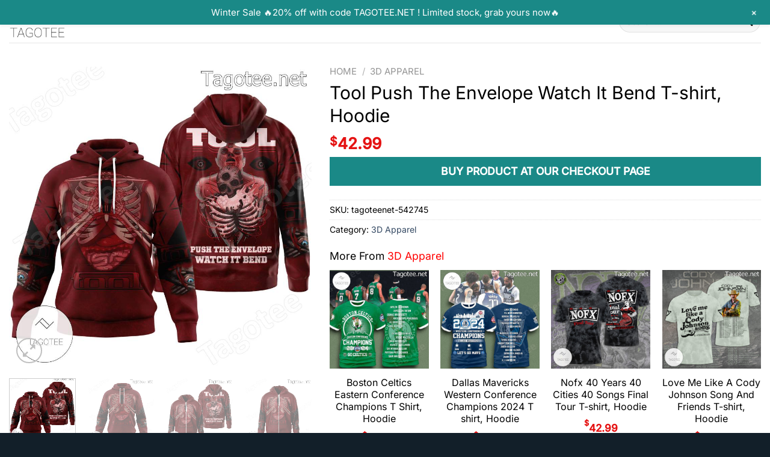

--- FILE ---
content_type: text/html; charset=UTF-8
request_url: https://tagotee.net/merch/tool-push-the-envelope-watch-it-bend-t-shirt-hoodie/
body_size: 37922
content:
<!DOCTYPE html><html lang="en-US" class="loading-site no-js"><head><script data-no-optimize="1">var litespeed_docref=sessionStorage.getItem("litespeed_docref");litespeed_docref&&(Object.defineProperty(document,"referrer",{get:function(){return litespeed_docref}}),sessionStorage.removeItem("litespeed_docref"));</script> <meta charset="UTF-8" /><link rel="profile" href="https://gmpg.org/xfn/11" /><link rel="pingback" href="https://tagotee.net/xmlrpc.php" /> <script type="litespeed/javascript">(function(html){html.className=html.className.replace(/\bno-js\b/,'js')})(document.documentElement)</script> <meta name='robots' content='index, follow, max-image-preview:large, max-snippet:-1, max-video-preview:-1' /><style>img:is([sizes="auto" i], [sizes^="auto," i]) { contain-intrinsic-size: 3000px 1500px }</style><meta name="viewport" content="width=device-width, initial-scale=1" /><script type="litespeed/javascript">window._wca=window._wca||[]</script> <title>Tool Push The Envelope Watch It Bend T-shirt, Hoodie - Tagotee</title><meta name="description" content="Buy Now: Tool Push The Envelope Watch It Bend T-shirt, Hoodie ✅ Suitable for Women/Men/Girl/Boy, Fashion 3D digital print drawstring hoodies, long sleeve with the big pocket front. ✅ Suitable for special occasions such as Christmas, birthday, celebration, housewarming gift." /><link rel="canonical" href="https://tagotee.net/merch/tool-push-the-envelope-watch-it-bend-t-shirt-hoodie/" /><meta property="og:locale" content="en_US" /><meta property="og:type" content="article" /><meta property="og:title" content="Tool Push The Envelope Watch It Bend T-shirt, Hoodie" /><meta property="og:description" content="Buy Now: Tool Push The Envelope Watch It Bend T-shirt, Hoodie ✅ Suitable for Women/Men/Girl/Boy, Fashion 3D digital print drawstring hoodies, long sleeve with the big pocket front. ✅ Suitable for special occasions such as Christmas, birthday, celebration, housewarming gift." /><meta property="og:url" content="https://tagotee.net/merch/tool-push-the-envelope-watch-it-bend-t-shirt-hoodie/" /><meta property="og:site_name" content="Tagotee" /><meta property="article:publisher" content="https://www.facebook.com/Tagowear.shop" /><meta property="article:modified_time" content="2024-11-15T11:21:19+00:00" /><meta property="og:image" content="https://images.tagotee.net/2023/10/Tool-Push-The-Envelope-Watch-It-Bend-T-shirt-Hoodie.jpg" /><meta property="og:image:width" content="900" /><meta property="og:image:height" content="900" /><meta property="og:image:type" content="image/jpeg" /><meta name="twitter:card" content="summary_large_image" /><meta name="twitter:site" content="@Tagolife" /> <script type="application/ld+json" class="yoast-schema-graph">{"@context":"https://schema.org","@graph":[{"@type":"WebPage","@id":"https://tagotee.net/merch/tool-push-the-envelope-watch-it-bend-t-shirt-hoodie/","url":"https://tagotee.net/merch/tool-push-the-envelope-watch-it-bend-t-shirt-hoodie/","name":"Tool Push The Envelope Watch It Bend T-shirt, Hoodie - Tagotee","isPartOf":{"@id":"https://tagotee.net/#website"},"primaryImageOfPage":{"@id":"https://tagotee.net/merch/tool-push-the-envelope-watch-it-bend-t-shirt-hoodie/#primaryimage"},"image":{"@id":"https://tagotee.net/merch/tool-push-the-envelope-watch-it-bend-t-shirt-hoodie/#primaryimage"},"thumbnailUrl":"https://images.tagotee.net/2023/10/Tool-Push-The-Envelope-Watch-It-Bend-T-shirt-Hoodie.jpg","datePublished":"2023-10-30T04:55:33+00:00","dateModified":"2024-11-15T11:21:19+00:00","description":"Buy Now: Tool Push The Envelope Watch It Bend T-shirt, Hoodie ✅ Suitable for Women/Men/Girl/Boy, Fashion 3D digital print drawstring hoodies, long sleeve with the big pocket front. ✅ Suitable for special occasions such as Christmas, birthday, celebration, housewarming gift.","breadcrumb":{"@id":"https://tagotee.net/merch/tool-push-the-envelope-watch-it-bend-t-shirt-hoodie/#breadcrumb"},"inLanguage":"en-US","potentialAction":[{"@type":"ReadAction","target":["https://tagotee.net/merch/tool-push-the-envelope-watch-it-bend-t-shirt-hoodie/"]}]},{"@type":"ImageObject","inLanguage":"en-US","@id":"https://tagotee.net/merch/tool-push-the-envelope-watch-it-bend-t-shirt-hoodie/#primaryimage","url":"https://images.tagotee.net/2023/10/Tool-Push-The-Envelope-Watch-It-Bend-T-shirt-Hoodie.jpg","contentUrl":"https://images.tagotee.net/2023/10/Tool-Push-The-Envelope-Watch-It-Bend-T-shirt-Hoodie.jpg","width":900,"height":900,"caption":"Tool Push The Envelope Watch It Bend T-shirt, Hoodie"},{"@type":"BreadcrumbList","@id":"https://tagotee.net/merch/tool-push-the-envelope-watch-it-bend-t-shirt-hoodie/#breadcrumb","itemListElement":[{"@type":"ListItem","position":1,"name":"Home","item":"https://tagotee.net/"},{"@type":"ListItem","position":2,"name":"Shop","item":"https://tagotee.net/shop/"},{"@type":"ListItem","position":3,"name":"Tool Push The Envelope Watch It Bend T-shirt, Hoodie"}]},{"@type":"WebSite","@id":"https://tagotee.net/#website","url":"https://tagotee.net/","name":"Tagotee","description":"- Unique Online Clothing Store","publisher":{"@id":"https://tagotee.net/#organization"},"potentialAction":[{"@type":"SearchAction","target":{"@type":"EntryPoint","urlTemplate":"https://tagotee.net/?s={search_term_string}"},"query-input":{"@type":"PropertyValueSpecification","valueRequired":true,"valueName":"search_term_string"}}],"inLanguage":"en-US"},{"@type":"Organization","@id":"https://tagotee.net/#organization","name":"Tagotee.net LLC","url":"https://tagotee.net/","logo":{"@type":"ImageObject","inLanguage":"en-US","@id":"https://tagotee.net/#/schema/logo/image/","url":"https://tagotee.net/wp-content/uploads/2022/05/tagotee-logo-1.png","contentUrl":"https://tagotee.net/wp-content/uploads/2022/05/tagotee-logo-1.png","width":1000,"height":636,"caption":"Tagotee.net LLC"},"image":{"@id":"https://tagotee.net/#/schema/logo/image/"},"sameAs":["https://www.facebook.com/Tagowear.shop","https://x.com/Tagolife","https://www.instagram.com/tagowear/"]}]}</script> <link rel='dns-prefetch' href='//stats.wp.com' /><link rel='prefetch' href='https://tagotee.net/wp-content/themes/flatsome/assets/js/flatsome.js?ver=e1ad26bd5672989785e1' /><link rel='prefetch' href='https://tagotee.net/wp-content/themes/flatsome/assets/js/chunk.slider.js?ver=3.19.12' /><link rel='prefetch' href='https://tagotee.net/wp-content/themes/flatsome/assets/js/chunk.popups.js?ver=3.19.12' /><link rel='prefetch' href='https://tagotee.net/wp-content/themes/flatsome/assets/js/chunk.tooltips.js?ver=3.19.12' /><link rel='prefetch' href='https://tagotee.net/wp-content/themes/flatsome/assets/js/woocommerce.js?ver=dd6035ce106022a74757' /><link rel="alternate" type="application/rss+xml" title="Tagotee &raquo; Feed" href="https://tagotee.net/feed/" /><link rel="alternate" type="application/rss+xml" title="Tagotee &raquo; Comments Feed" href="https://tagotee.net/comments/feed/" /><link rel="alternate" type="application/rss+xml" title="Tagotee &raquo; Tool Push The Envelope Watch It Bend T-shirt, Hoodie Comments Feed" href="https://tagotee.net/merch/tool-push-the-envelope-watch-it-bend-t-shirt-hoodie/feed/" /><link data-optimized="2" rel="stylesheet" href="https://tagotee.net/wp-content/litespeed/css/772e85dd07d19d4431b3e73a74f1b107.css?ver=2d6d9" /><style id='woocommerce-inline-inline-css' type='text/css'>.woocommerce form .form-row .required { visibility: visible; }</style><style id='sgbmsm-css-inline-css' type='text/css'>body .salesgen-ub-announcement-product{text-align:left}</style><style id='flatsome-main-inline-css' type='text/css'>@font-face {
				font-family: "fl-icons";
				font-display: block;
				src: url(https://tagotee.net/wp-content/themes/flatsome/assets/css/icons/fl-icons.eot?v=3.19.12);
				src:
					url(https://tagotee.net/wp-content/themes/flatsome/assets/css/icons/fl-icons.eot#iefix?v=3.19.12) format("embedded-opentype"),
					url(https://tagotee.net/wp-content/themes/flatsome/assets/css/icons/fl-icons.woff2?v=3.19.12) format("woff2"),
					url(https://tagotee.net/wp-content/themes/flatsome/assets/css/icons/fl-icons.ttf?v=3.19.12) format("truetype"),
					url(https://tagotee.net/wp-content/themes/flatsome/assets/css/icons/fl-icons.woff?v=3.19.12) format("woff"),
					url(https://tagotee.net/wp-content/themes/flatsome/assets/css/icons/fl-icons.svg?v=3.19.12#fl-icons) format("svg");
			}</style> <script type="litespeed/javascript" data-src="https://tagotee.net/wp-includes/js/jquery/jquery.min.js" id="jquery-core-js"></script> <script id="wc-add-to-cart-js-extra" type="litespeed/javascript">var wc_add_to_cart_params={"ajax_url":"\/wp-admin\/admin-ajax.php","wc_ajax_url":"\/?wc-ajax=%%endpoint%%","i18n_view_cart":"View cart","cart_url":"https:\/\/tagotee.net\/cart\/","is_cart":"","cart_redirect_after_add":"no"}</script> <script id="wc-single-product-js-extra" type="litespeed/javascript">var wc_single_product_params={"i18n_required_rating_text":"Please select a rating","i18n_rating_options":["1 of 5 stars","2 of 5 stars","3 of 5 stars","4 of 5 stars","5 of 5 stars"],"i18n_product_gallery_trigger_text":"View full-screen image gallery","review_rating_required":"yes","flexslider":{"rtl":!1,"animation":"slide","smoothHeight":!0,"directionNav":!1,"controlNav":"thumbnails","slideshow":!1,"animationSpeed":500,"animationLoop":!1,"allowOneSlide":!1},"zoom_enabled":"","zoom_options":[],"photoswipe_enabled":"","photoswipe_options":{"shareEl":!1,"closeOnScroll":!1,"history":!1,"hideAnimationDuration":0,"showAnimationDuration":0},"flexslider_enabled":""}</script> <script type="text/javascript" src="https://stats.wp.com/s-202602.js" id="woocommerce-analytics-js" defer="defer" data-wp-strategy="defer"></script> <link rel="https://api.w.org/" href="https://tagotee.net/wp-json/" /><link rel="alternate" title="JSON" type="application/json" href="https://tagotee.net/wp-json/wp/v2/product/542745" /><link rel='shortlink' href='https://tagotee.net/?p=542745' /><link rel="alternate" title="oEmbed (JSON)" type="application/json+oembed" href="https://tagotee.net/wp-json/oembed/1.0/embed?url=https%3A%2F%2Ftagotee.net%2Fmerch%2Ftool-push-the-envelope-watch-it-bend-t-shirt-hoodie%2F" /><link rel="alternate" title="oEmbed (XML)" type="text/xml+oembed" href="https://tagotee.net/wp-json/oembed/1.0/embed?url=https%3A%2F%2Ftagotee.net%2Fmerch%2Ftool-push-the-envelope-watch-it-bend-t-shirt-hoodie%2F&#038;format=xml" /><meta name="facebook-domain-verification" content="oo9945dk1cxfr6cl400fkqqe5aeo78" /><style>img#wpstats{display:none}</style><meta name="google-site-verification" content="76GkdS_4mA0Cgvb7Lv0TKJNJafZRU7rK3p6wbOmMBe4" />
 <script type="litespeed/javascript" data-src="https://www.googletagmanager.com/gtag/js?id=UA-106204562-1"></script> <script type="litespeed/javascript">window.dataLayer=window.dataLayer||[];function gtag(){dataLayer.push(arguments)}
gtag('js',new Date());gtag('config','UA-106204562-1')</script> <meta name="google-site-verification" content="S9kJUqkWid1tkPmm3XeL5jWbIuBa0nPfhp3YkfTORT8" />
 <script type="litespeed/javascript" data-src="https://www.googletagmanager.com/gtag/js?id=G-S4ZYJTTZBQ"></script> <script type="litespeed/javascript">window.dataLayer=window.dataLayer||[];function gtag(){dataLayer.push(arguments)}
gtag('js',new Date());gtag('config','G-S4ZYJTTZBQ')</script> <meta name="p:domain_verify" content="5d52f4ffd9410141630807f9d9c1d7f5"/><meta name="yandex-verification" content="bd7e5a5d8b31f2f3" />	<noscript><style>.woocommerce-product-gallery{ opacity: 1 !important; }</style></noscript><link rel="icon" href="https://tagotee.net/wp-content/uploads/2022/05/cropped-Favicon-32x32.png" sizes="32x32" /><link rel="icon" href="https://tagotee.net/wp-content/uploads/2022/05/cropped-Favicon-192x192.png" sizes="192x192" /><link rel="apple-touch-icon" href="https://tagotee.net/wp-content/uploads/2022/05/cropped-Favicon-180x180.png" /><meta name="msapplication-TileImage" content="https://tagotee.net/wp-content/uploads/2022/05/cropped-Favicon-270x270.png" /><style id="custom-css" type="text/css">:root {--primary-color: #1a8987;--fs-color-primary: #1a8987;--fs-color-secondary: #d26e4b;--fs-color-success: #60ab16;--fs-color-alert: #b20000;--fs-experimental-link-color: #334862;--fs-experimental-link-color-hover: #111;}.tooltipster-base {--tooltip-color: #fff;--tooltip-bg-color: #000;}.off-canvas-right .mfp-content, .off-canvas-left .mfp-content {--drawer-width: 300px;}.off-canvas .mfp-content.off-canvas-cart {--drawer-width: 360px;}.container-width, .full-width .ubermenu-nav, .container, .row{max-width: 1340px}.row.row-collapse{max-width: 1310px}.row.row-small{max-width: 1332.5px}.row.row-large{max-width: 1370px}.header-main{height: 71px}#logo img{max-height: 71px}#logo{width:200px;}#logo img{padding:6px 0;}.header-bottom{min-height: 10px}.header-top{min-height: 58px}.transparent .header-main{height: 90px}.transparent #logo img{max-height: 90px}.has-transparent + .page-title:first-of-type,.has-transparent + #main > .page-title,.has-transparent + #main > div > .page-title,.has-transparent + #main .page-header-wrapper:first-of-type .page-title{padding-top: 90px;}.header.show-on-scroll,.stuck .header-main{height:70px!important}.stuck #logo img{max-height: 70px!important}.search-form{ width: 100%;}.header-bg-color {background-color: #ffffff}.header-bottom {background-color: #f1f1f1}.top-bar-nav > li > a{line-height: 16px }.header-main .nav > li > a{line-height: 16px }.stuck .header-main .nav > li > a{line-height: 50px }@media (max-width: 549px) {.header-main{height: 70px}#logo img{max-height: 70px}}.header-top{background-color:#dd3333!important;}body{color: #000000}h1,h2,h3,h4,h5,h6,.heading-font{color: #000000;}body{font-size: 110%;}@media screen and (max-width: 549px){body{font-size: 100%;}}body{font-family: Inter, sans-serif;}body {font-weight: 400;font-style: normal;}.nav > li > a {font-family: Inter, sans-serif;}.mobile-sidebar-levels-2 .nav > li > ul > li > a {font-family: Inter, sans-serif;}.nav > li > a,.mobile-sidebar-levels-2 .nav > li > ul > li > a {font-weight: 500;font-style: normal;}h1,h2,h3,h4,h5,h6,.heading-font, .off-canvas-center .nav-sidebar.nav-vertical > li > a{font-family: Inter, sans-serif;}h1,h2,h3,h4,h5,h6,.heading-font,.banner h1,.banner h2 {font-weight: 400;font-style: normal;}.alt-font{font-family: Inter, sans-serif;}.alt-font {font-weight: 400!important;font-style: normal!important;}.header:not(.transparent) .header-nav-main.nav > li > a {color: #000000;}.is-divider{background-color: #dd3333;}@media screen and (min-width: 550px){.products .box-vertical .box-image{min-width: 300px!important;width: 300px!important;}}.footer-1{background-color: #ffffff}.footer-2{background-color: #187775}.absolute-footer, html{background-color: rgba(0,14,25,0.93)}button[name='update_cart'] { display: none; }.nav-vertical-fly-out > li + li {border-top-width: 1px; border-top-style: solid;}.label-new.menu-item > a:after{content:"New";}.label-hot.menu-item > a:after{content:"Hot";}.label-sale.menu-item > a:after{content:"Sale";}.label-popular.menu-item > a:after{content:"Popular";}</style><style type="text/css" id="wp-custom-css">/* .product-info.summary .price-wrapper {
    display: none;
} */
.product-template-default .product-page-price {
    font-size: 17px;
}
.product-template-default .product-page-price span.amount{
    font-size: 26px;
}
.entry-summary .wcpa_price_summary li {font-size: 22px;color: #dc0000;font-weight: 600;margin: 0;border: 0;padding-left: 0;padding-right: 0;}

.entry-summary .wcpa_price_summary {
    background: 0;
}

/* .single-product div.product.wcpa_has_options form.cart {
    padding-left: 3rem;
    padding-right: 3rem;
} */

/* .single-product .wcpa_form_outer, .single-product .wcpa_form_item {
    margin: 0;
} */
.single-product .wcpa_form_item.wcpa_type_select {
    margin-bottom: 1em;
}
.wcpa_form_outer .wcpa_form_item select {
    margin-bottom: 0;
}
.wcpa_form_outer .wcpa_form_item .color-group .wcpa_color {
    margin: 0 .2em 0 0;
}.product-info {
    padding-top: 0;
}

.accordion-inner img {
    margin: 0 auto;
    display: block;
}


.textwidget ul li {
    border-bottom: none !important;
}

.social-icons {
	text-align: left !important;
	background: none !important;
}

#Haoreplace {
	animation: effect 4s infinite;
	display: inline-block;
	position: relative;
	overflow: hidden;
	vertical-align: middle;
	text-align: center;
	box-sizing: border-box;
}

@keyframes effect {
	0% { transform: rotate(0); }
	2.5% { transform: rotate(5deg); }
	5% { transform: rotate(-5deg); }
	7.5% { transform: rotate(4deg); }
	10% { transform: rotate(-4deg); }
	12.5% { transform: rotate(2deg); }
	14.17% { transform: rotate(-2deg); }
	15.3% { transform: rotate(1deg); }
	16.7% { transform: rotate(0); }
}</style><style id="kirki-inline-styles">/* cyrillic-ext */
@font-face {
  font-family: 'Inter';
  font-style: normal;
  font-weight: 400;
  font-display: swap;
  src: url(https://tagotee.net/wp-content/fonts/inter/UcC73FwrK3iLTeHuS_nVMrMxCp50SjIa2JL7SUc.woff2) format('woff2');
  unicode-range: U+0460-052F, U+1C80-1C8A, U+20B4, U+2DE0-2DFF, U+A640-A69F, U+FE2E-FE2F;
}
/* cyrillic */
@font-face {
  font-family: 'Inter';
  font-style: normal;
  font-weight: 400;
  font-display: swap;
  src: url(https://tagotee.net/wp-content/fonts/inter/UcC73FwrK3iLTeHuS_nVMrMxCp50SjIa0ZL7SUc.woff2) format('woff2');
  unicode-range: U+0301, U+0400-045F, U+0490-0491, U+04B0-04B1, U+2116;
}
/* greek-ext */
@font-face {
  font-family: 'Inter';
  font-style: normal;
  font-weight: 400;
  font-display: swap;
  src: url(https://tagotee.net/wp-content/fonts/inter/UcC73FwrK3iLTeHuS_nVMrMxCp50SjIa2ZL7SUc.woff2) format('woff2');
  unicode-range: U+1F00-1FFF;
}
/* greek */
@font-face {
  font-family: 'Inter';
  font-style: normal;
  font-weight: 400;
  font-display: swap;
  src: url(https://tagotee.net/wp-content/fonts/inter/UcC73FwrK3iLTeHuS_nVMrMxCp50SjIa1pL7SUc.woff2) format('woff2');
  unicode-range: U+0370-0377, U+037A-037F, U+0384-038A, U+038C, U+038E-03A1, U+03A3-03FF;
}
/* vietnamese */
@font-face {
  font-family: 'Inter';
  font-style: normal;
  font-weight: 400;
  font-display: swap;
  src: url(https://tagotee.net/wp-content/fonts/inter/UcC73FwrK3iLTeHuS_nVMrMxCp50SjIa2pL7SUc.woff2) format('woff2');
  unicode-range: U+0102-0103, U+0110-0111, U+0128-0129, U+0168-0169, U+01A0-01A1, U+01AF-01B0, U+0300-0301, U+0303-0304, U+0308-0309, U+0323, U+0329, U+1EA0-1EF9, U+20AB;
}
/* latin-ext */
@font-face {
  font-family: 'Inter';
  font-style: normal;
  font-weight: 400;
  font-display: swap;
  src: url(https://tagotee.net/wp-content/fonts/inter/UcC73FwrK3iLTeHuS_nVMrMxCp50SjIa25L7SUc.woff2) format('woff2');
  unicode-range: U+0100-02BA, U+02BD-02C5, U+02C7-02CC, U+02CE-02D7, U+02DD-02FF, U+0304, U+0308, U+0329, U+1D00-1DBF, U+1E00-1E9F, U+1EF2-1EFF, U+2020, U+20A0-20AB, U+20AD-20C0, U+2113, U+2C60-2C7F, U+A720-A7FF;
}
/* latin */
@font-face {
  font-family: 'Inter';
  font-style: normal;
  font-weight: 400;
  font-display: swap;
  src: url(https://tagotee.net/wp-content/fonts/inter/UcC73FwrK3iLTeHuS_nVMrMxCp50SjIa1ZL7.woff2) format('woff2');
  unicode-range: U+0000-00FF, U+0131, U+0152-0153, U+02BB-02BC, U+02C6, U+02DA, U+02DC, U+0304, U+0308, U+0329, U+2000-206F, U+20AC, U+2122, U+2191, U+2193, U+2212, U+2215, U+FEFF, U+FFFD;
}
/* cyrillic-ext */
@font-face {
  font-family: 'Inter';
  font-style: normal;
  font-weight: 500;
  font-display: swap;
  src: url(https://tagotee.net/wp-content/fonts/inter/UcC73FwrK3iLTeHuS_nVMrMxCp50SjIa2JL7SUc.woff2) format('woff2');
  unicode-range: U+0460-052F, U+1C80-1C8A, U+20B4, U+2DE0-2DFF, U+A640-A69F, U+FE2E-FE2F;
}
/* cyrillic */
@font-face {
  font-family: 'Inter';
  font-style: normal;
  font-weight: 500;
  font-display: swap;
  src: url(https://tagotee.net/wp-content/fonts/inter/UcC73FwrK3iLTeHuS_nVMrMxCp50SjIa0ZL7SUc.woff2) format('woff2');
  unicode-range: U+0301, U+0400-045F, U+0490-0491, U+04B0-04B1, U+2116;
}
/* greek-ext */
@font-face {
  font-family: 'Inter';
  font-style: normal;
  font-weight: 500;
  font-display: swap;
  src: url(https://tagotee.net/wp-content/fonts/inter/UcC73FwrK3iLTeHuS_nVMrMxCp50SjIa2ZL7SUc.woff2) format('woff2');
  unicode-range: U+1F00-1FFF;
}
/* greek */
@font-face {
  font-family: 'Inter';
  font-style: normal;
  font-weight: 500;
  font-display: swap;
  src: url(https://tagotee.net/wp-content/fonts/inter/UcC73FwrK3iLTeHuS_nVMrMxCp50SjIa1pL7SUc.woff2) format('woff2');
  unicode-range: U+0370-0377, U+037A-037F, U+0384-038A, U+038C, U+038E-03A1, U+03A3-03FF;
}
/* vietnamese */
@font-face {
  font-family: 'Inter';
  font-style: normal;
  font-weight: 500;
  font-display: swap;
  src: url(https://tagotee.net/wp-content/fonts/inter/UcC73FwrK3iLTeHuS_nVMrMxCp50SjIa2pL7SUc.woff2) format('woff2');
  unicode-range: U+0102-0103, U+0110-0111, U+0128-0129, U+0168-0169, U+01A0-01A1, U+01AF-01B0, U+0300-0301, U+0303-0304, U+0308-0309, U+0323, U+0329, U+1EA0-1EF9, U+20AB;
}
/* latin-ext */
@font-face {
  font-family: 'Inter';
  font-style: normal;
  font-weight: 500;
  font-display: swap;
  src: url(https://tagotee.net/wp-content/fonts/inter/UcC73FwrK3iLTeHuS_nVMrMxCp50SjIa25L7SUc.woff2) format('woff2');
  unicode-range: U+0100-02BA, U+02BD-02C5, U+02C7-02CC, U+02CE-02D7, U+02DD-02FF, U+0304, U+0308, U+0329, U+1D00-1DBF, U+1E00-1E9F, U+1EF2-1EFF, U+2020, U+20A0-20AB, U+20AD-20C0, U+2113, U+2C60-2C7F, U+A720-A7FF;
}
/* latin */
@font-face {
  font-family: 'Inter';
  font-style: normal;
  font-weight: 500;
  font-display: swap;
  src: url(https://tagotee.net/wp-content/fonts/inter/UcC73FwrK3iLTeHuS_nVMrMxCp50SjIa1ZL7.woff2) format('woff2');
  unicode-range: U+0000-00FF, U+0131, U+0152-0153, U+02BB-02BC, U+02C6, U+02DA, U+02DC, U+0304, U+0308, U+0329, U+2000-206F, U+20AC, U+2122, U+2191, U+2193, U+2212, U+2215, U+FEFF, U+FFFD;
}</style></head><body class="wp-singular product-template-default single single-product postid-542745 wp-theme-flatsome wp-child-theme-flatsome-child theme-flatsome woocommerce woocommerce-page woocommerce-no-js lightbox nav-dropdown-has-arrow nav-dropdown-has-shadow nav-dropdown-has-border has-lightbox"><a class="skip-link screen-reader-text" href="#main">Skip to content</a><div id="wrapper"><header id="header" class="header header-full-width has-sticky sticky-jump"><div class="header-wrapper"><div id="masthead" class="header-main "><div class="header-inner flex-row container logo-left medium-logo-center" role="navigation"><div id="logo" class="flex-col logo"><a href="https://tagotee.net/" title="Tagotee - &#8211; Unique Online Clothing Store" rel="home">
<img data-lazyloaded="1" src="[data-uri]" width="768" height="488" data-src="https://tagotee.net/wp-content/uploads/2022/05/tagotee-logo-1.png" class="header_logo header-logo" alt="Tagotee"/><img data-lazyloaded="1" src="[data-uri]"  width="768" height="488" data-src="https://tagotee.net/wp-content/uploads/2022/05/tagotee-logo-1.png" class="header-logo-dark" alt="Tagotee"/></a></div><div class="flex-col show-for-medium flex-left"><ul class="mobile-nav nav nav-left "><li class="nav-icon has-icon">
<a href="#" data-open="#main-menu" data-pos="left" data-bg="main-menu-overlay" data-color="" class="is-small" aria-label="Menu" aria-controls="main-menu" aria-expanded="false"><i class="icon-menu" ></i>
</a></li></ul></div><div class="flex-col hide-for-medium flex-left
flex-grow"><ul class="header-nav header-nav-main nav nav-left  nav-uppercase" ></ul></div><div class="flex-col hide-for-medium flex-right"><ul class="header-nav header-nav-main nav nav-right  nav-uppercase"><li class="header-search-form search-form html relative has-icon"><div class="header-search-form-wrapper"><div class="searchform-wrapper ux-search-box relative form-flat is-normal"><form role="search" method="get" class="searchform" action="https://tagotee.net/"><div class="flex-row relative"><div class="flex-col flex-grow">
<label class="screen-reader-text" for="woocommerce-product-search-field-0">Search for:</label>
<input type="search" id="woocommerce-product-search-field-0" class="search-field mb-0" placeholder="Search&hellip;" value="" name="s" />
<input type="hidden" name="post_type" value="product" /></div><div class="flex-col">
<button type="submit" value="Search" class="ux-search-submit submit-button secondary button  icon mb-0" aria-label="Submit">
<i class="icon-search" ></i>			</button></div></div><div class="live-search-results text-left z-top"></div></form></div></div></li></ul></div><div class="flex-col show-for-medium flex-right"><ul class="mobile-nav nav nav-right "><li class="account-item has-icon"><div class="header-button">	<a href="https://tagotee.net/my-account/" class="account-link-mobile icon button circle is-outline is-small" title="My account" aria-label="My account" >
<i class="icon-user" ></i>	</a></div></li></ul></div></div><div class="container"><div class="top-divider full-width"></div></div></div><div class="header-bg-container fill"><div class="header-bg-image fill"></div><div class="header-bg-color fill"></div></div></div></header><main id="main" class=""><div class="shop-container"><div class="container"><div class="woocommerce-notices-wrapper"></div></div><div id="product-542745" class="wcpa_has_options product type-product post-542745 status-publish first instock product_cat-3d-apparel has-post-thumbnail taxable shipping-taxable product-type-external"><div class="product-container"><div class="product-main"><div class="row content-row mb-0"><div class="product-gallery col large-5"><div class="is-sticky-column"><div class="is-sticky-column__inner"><div class="is-sticky-column" style=""><div class="is-sticky-column__inner"><div class="product-images relative mb-half has-hover woocommerce-product-gallery woocommerce-product-gallery--with-images woocommerce-product-gallery--columns-4 images" data-columns="4"><div class="badge-container is-larger absolute left top z-1"></div><div class="image-tools absolute top show-on-hover right z-3"></div><figure class="woocommerce-product-gallery__wrapper product-gallery-slider slider slider-nav-small mb-half"
data-flickity-options='{
"cellAlign": "center",
"wrapAround": true,
"autoPlay": false,
"prevNextButtons":true,
"adaptiveHeight": true,
"imagesLoaded": true,
"lazyLoad": 1,
"dragThreshold" : 15,
"pageDots": false,
"rightToLeft": false       }'><div data-thumb="https://images.tagotee.net/2023/10/Tool-Push-The-Envelope-Watch-It-Bend-T-shirt-Hoodie-768x768.jpg" data-thumb-alt="Tool Push The Envelope Watch It Bend T-shirt, Hoodie" data-thumb-srcset=""  data-thumb-sizes="(max-width: 100px) 100vw, 100px" class="woocommerce-product-gallery__image slide first"><a href="https://images.tagotee.net/2023/10/Tool-Push-The-Envelope-Watch-It-Bend-T-shirt-Hoodie.jpg"><img width="768" height="768" src="https://images.tagotee.net/2023/10/Tool-Push-The-Envelope-Watch-It-Bend-T-shirt-Hoodie.jpg" class="wp-post-image ux-skip-lazy" alt="Tool Push The Envelope Watch It Bend T-shirt, Hoodie" data-caption="Tool Push The Envelope Watch It Bend T-shirt, Hoodie" data-src="https://images.tagotee.net/2023/10/Tool-Push-The-Envelope-Watch-It-Bend-T-shirt-Hoodie.jpg" data-large_image="https://images.tagotee.net/2023/10/Tool-Push-The-Envelope-Watch-It-Bend-T-shirt-Hoodie.jpg" data-large_image_width="900" data-large_image_height="900" decoding="async" fetchpriority="high" /></a></div><div data-thumb="https://images.tagotee.net/2023/10/Tool-Push-The-Envelope-Watch-It-Bend-T-shirt-Hoodie-a-768x768.jpg" data-thumb-alt="Tool Push The Envelope Watch It Bend T-shirt, Hoodie a" data-thumb-srcset=""  data-thumb-sizes="(max-width: 100px) 100vw, 100px" class="woocommerce-product-gallery__image slide"><a href="https://images.tagotee.net/2023/10/Tool-Push-The-Envelope-Watch-It-Bend-T-shirt-Hoodie-a.jpg"><img width="768" height="768" src="https://images.tagotee.net/2023/10/Tool-Push-The-Envelope-Watch-It-Bend-T-shirt-Hoodie-a.jpg" class="" alt="Tool Push The Envelope Watch It Bend T-shirt, Hoodie a" data-caption="Tool Push The Envelope Watch It Bend T-shirt, Hoodie a" data-src="https://images.tagotee.net/2023/10/Tool-Push-The-Envelope-Watch-It-Bend-T-shirt-Hoodie-a.jpg" data-large_image="https://images.tagotee.net/2023/10/Tool-Push-The-Envelope-Watch-It-Bend-T-shirt-Hoodie-a.jpg" data-large_image_width="900" data-large_image_height="900" decoding="async" /></a></div><div data-thumb="https://images.tagotee.net/2023/10/Tool-Push-The-Envelope-Watch-It-Bend-T-shirt-Hoodie-b-768x768.jpg" data-thumb-alt="Tool Push The Envelope Watch It Bend T-shirt, Hoodie b" data-thumb-srcset=""  data-thumb-sizes="(max-width: 100px) 100vw, 100px" class="woocommerce-product-gallery__image slide"><a href="https://images.tagotee.net/2023/10/Tool-Push-The-Envelope-Watch-It-Bend-T-shirt-Hoodie-b.jpg"><img width="768" height="768" src="https://images.tagotee.net/2023/10/Tool-Push-The-Envelope-Watch-It-Bend-T-shirt-Hoodie-b.jpg" class="" alt="Tool Push The Envelope Watch It Bend T-shirt, Hoodie b" data-caption="Tool Push The Envelope Watch It Bend T-shirt, Hoodie b" data-src="https://images.tagotee.net/2023/10/Tool-Push-The-Envelope-Watch-It-Bend-T-shirt-Hoodie-b.jpg" data-large_image="https://images.tagotee.net/2023/10/Tool-Push-The-Envelope-Watch-It-Bend-T-shirt-Hoodie-b.jpg" data-large_image_width="900" data-large_image_height="900" decoding="async" /></a></div><div data-thumb="https://images.tagotee.net/2023/10/Tool-Push-The-Envelope-Watch-It-Bend-T-shirt-Hoodie-c-768x768.jpg" data-thumb-alt="Tool Push The Envelope Watch It Bend T-shirt, Hoodie c" data-thumb-srcset=""  data-thumb-sizes="(max-width: 100px) 100vw, 100px" class="woocommerce-product-gallery__image slide"><a href="https://images.tagotee.net/2023/10/Tool-Push-The-Envelope-Watch-It-Bend-T-shirt-Hoodie-c.jpg"><img width="768" height="768" src="https://images.tagotee.net/2023/10/Tool-Push-The-Envelope-Watch-It-Bend-T-shirt-Hoodie-c.jpg" class="" alt="Tool Push The Envelope Watch It Bend T-shirt, Hoodie c" data-caption="Tool Push The Envelope Watch It Bend T-shirt, Hoodie c" data-src="https://images.tagotee.net/2023/10/Tool-Push-The-Envelope-Watch-It-Bend-T-shirt-Hoodie-c.jpg" data-large_image="https://images.tagotee.net/2023/10/Tool-Push-The-Envelope-Watch-It-Bend-T-shirt-Hoodie-c.jpg" data-large_image_width="900" data-large_image_height="900" decoding="async" loading="lazy" /></a></div><div data-thumb="https://images.tagotee.net/2023/10/Tool-Push-The-Envelope-Watch-It-Bend-T-shirt-Hoodie-x-768x768.jpg" data-thumb-alt="Tool Push The Envelope Watch It Bend T-shirt, Hoodie x" data-thumb-srcset=""  data-thumb-sizes="(max-width: 100px) 100vw, 100px" class="woocommerce-product-gallery__image slide"><a href="https://images.tagotee.net/2023/10/Tool-Push-The-Envelope-Watch-It-Bend-T-shirt-Hoodie-x.jpg"><img width="768" height="768" src="https://images.tagotee.net/2023/10/Tool-Push-The-Envelope-Watch-It-Bend-T-shirt-Hoodie-x.jpg" class="" alt="Tool Push The Envelope Watch It Bend T-shirt, Hoodie x" data-caption="Tool Push The Envelope Watch It Bend T-shirt, Hoodie x" data-src="https://images.tagotee.net/2023/10/Tool-Push-The-Envelope-Watch-It-Bend-T-shirt-Hoodie-x.jpg" data-large_image="https://images.tagotee.net/2023/10/Tool-Push-The-Envelope-Watch-It-Bend-T-shirt-Hoodie-x.jpg" data-large_image_width="900" data-large_image_height="900" decoding="async" loading="lazy" /></a></div></figure><div class="image-tools absolute bottom left z-3">
<a href="#product-zoom" class="zoom-button button is-outline circle icon tooltip hide-for-small" title="Zoom">
<i class="icon-expand" ></i>    </a></div></div><div class="product-thumbnails thumbnails slider row row-small row-slider slider-nav-small small-columns-4"
data-flickity-options='{
"cellAlign": "left",
"wrapAround": false,
"autoPlay": false,
"prevNextButtons": true,
"asNavFor": ".product-gallery-slider",
"percentPosition": true,
"imagesLoaded": true,
"pageDots": false,
"rightToLeft": false,
"contain": true
}'><div class="col is-nav-selected first">
<a>
<img data-lazyloaded="1" src="[data-uri]" width="900" height="300" data-src="https://images.tagotee.net/2023/10/Tool-Push-The-Envelope-Watch-It-Bend-T-shirt-Hoodie.jpg" alt="Tool Push The Envelope Watch It Bend T-shirt, Hoodie" class="attachment-woocommerce_thumbnail" />				</a></div><div class="col"><a><img data-lazyloaded="1" src="[data-uri]" width="900" height="300" data-src="https://images.tagotee.net/2023/10/Tool-Push-The-Envelope-Watch-It-Bend-T-shirt-Hoodie-a.jpg" alt="Tool Push The Envelope Watch It Bend T-shirt, Hoodie a"  class="attachment-woocommerce_thumbnail" /></a></div><div class="col"><a><img data-lazyloaded="1" src="[data-uri]" width="900" height="300" data-src="https://images.tagotee.net/2023/10/Tool-Push-The-Envelope-Watch-It-Bend-T-shirt-Hoodie-b.jpg" alt="Tool Push The Envelope Watch It Bend T-shirt, Hoodie b"  class="attachment-woocommerce_thumbnail" /></a></div><div class="col"><a><img data-lazyloaded="1" src="[data-uri]" width="900" height="300" data-src="https://images.tagotee.net/2023/10/Tool-Push-The-Envelope-Watch-It-Bend-T-shirt-Hoodie-c.jpg" alt="Tool Push The Envelope Watch It Bend T-shirt, Hoodie c"  class="attachment-woocommerce_thumbnail" /></a></div><div class="col"><a><img data-lazyloaded="1" src="[data-uri]" width="900" height="300" data-src="https://images.tagotee.net/2023/10/Tool-Push-The-Envelope-Watch-It-Bend-T-shirt-Hoodie-x.jpg" alt="Tool Push The Envelope Watch It Bend T-shirt, Hoodie x"  class="attachment-woocommerce_thumbnail" /></a></div></div></div></div></div></div></div><div class="product-info summary col-fit col entry-summary product-summary"><nav class="woocommerce-breadcrumb breadcrumbs uppercase"><a href="https://tagotee.net">Home</a> <span class="divider">&#47;</span> <a href="https://tagotee.net/product-category/3d-apparel/">3D Apparel</a></nav><h1 class="product-title product_title entry-title">
Tool Push The Envelope Watch It Bend T-shirt, Hoodie</h1><div class="price-wrapper"><p class="price product-page-price ">
<span class="woocommerce-Price-amount amount"><bdi><span class="woocommerce-Price-currencySymbol">&#36;</span>42.99</bdi></span></p></div><p style="background-color: #1a8987;padding: 10px;width: 100%;text-align: center;"><a class="alt" style="color: white; font-weight: bold;" href="https://tagoteeshop.com/item/109105088/" target="_blank" rel="nofollow noopener">BUY PRODUCT AT OUR CHECKOUT PAGE</a></p><div class="product_meta">
<span class="sku_wrapper">SKU: <span class="sku">tagoteenet-542745</span></span>
<span class="posted_in">Category: <a href="https://tagotee.net/product-category/3d-apparel/" rel="tag">3D Apparel</a></span></div><h5>More From <a href="https://tagotee.net/product-category/3d-apparel/" style="color:red">3D Apparel</a></h5><div class="products row row-small large-columns-4 medium-columns-3 small-columns-2"><div class="product-small col has-hover wcpa_has_options product type-product post-547505 status-publish instock product_cat-3d-apparel product_tag-boston-celtics has-post-thumbnail taxable shipping-taxable product-type-external"><div class="col-inner"><div class="product-small box "><div class="box-image"><div class="image-fade_in_back">
<a href="https://tagotee.net/merch/boston-celtics-eastern-conference-champions-t-shirt-hoodie/" aria-label="Boston Celtics Eastern Conference Champions T Shirt, Hoodie">
<img data-lazyloaded="1" src="[data-uri]" width="300" height="300" data-src="https://images.tagotee.net/2024/05/Boston-Celtics-Eastern-Conference-Champions-T-Shirt-Hoodie.jpg" class="attachment-woocommerce_thumbnail size-woocommerce_thumbnail" alt="Boston Celtics Eastern Conference Champions T Shirt, Hoodie" decoding="async" loading="lazy" /><img data-lazyloaded="1" src="[data-uri]" width="300" height="300" data-src="https://images.tagotee.net/2024/05/Boston-Celtics-Eastern-Conference-Champions-T-Shirt-Hoodie-a.jpg" class="show-on-hover absolute fill hide-for-small back-image" alt="Boston Celtics Eastern Conference Champions T Shirt, Hoodie a" decoding="async" loading="lazy" />				</a></div><div class="image-tools is-small top right show-on-hover"></div><div class="image-tools is-small hide-for-small bottom left show-on-hover"></div><div class="image-tools grid-tools text-center hide-for-small bottom hover-slide-in show-on-hover"></div></div><div class="box-text box-text-products text-center grid-style-2"><div class="title-wrapper"><p class="name product-title woocommerce-loop-product__title"><a href="https://tagotee.net/merch/boston-celtics-eastern-conference-champions-t-shirt-hoodie/" class="woocommerce-LoopProduct-link woocommerce-loop-product__link">Boston Celtics Eastern Conference Champions T Shirt, Hoodie</a></p></div><div class="price-wrapper">
<span class="price"><span class="woocommerce-Price-amount amount"><bdi><span class="woocommerce-Price-currencySymbol">&#36;</span>42.99</bdi></span></span></div></div></div></div></div><div class="product-small col has-hover wcpa_has_options product type-product post-547506 status-publish instock product_cat-3d-apparel has-post-thumbnail taxable shipping-taxable product-type-external"><div class="col-inner"><div class="product-small box "><div class="box-image"><div class="image-fade_in_back">
<a href="https://tagotee.net/merch/dallas-mavericks-western-conference-champions-2024-t-shirt-hoodie/" aria-label="Dallas Mavericks Western Conference Champions 2024 T shirt, Hoodie">
<img data-lazyloaded="1" src="[data-uri]" width="300" height="300" data-src="https://images.tagotee.net/2024/05/Dallas-Mavericks-Western-Conference-Champions-2024-T-shirt-Hoodie.jpg" class="attachment-woocommerce_thumbnail size-woocommerce_thumbnail" alt="Dallas Mavericks Western Conference Champions 2024 T shirt, Hoodie" decoding="async" loading="lazy" /><img data-lazyloaded="1" src="[data-uri]" width="300" height="300" data-src="https://images.tagotee.net/2024/05/Dallas-Mavericks-Western-Conference-Champions-2024-T-shirt-Hoodie-a.jpg" class="show-on-hover absolute fill hide-for-small back-image" alt="Dallas Mavericks Western Conference Champions 2024 T shirt, Hoodie a" decoding="async" loading="lazy" />				</a></div><div class="image-tools is-small top right show-on-hover"></div><div class="image-tools is-small hide-for-small bottom left show-on-hover"></div><div class="image-tools grid-tools text-center hide-for-small bottom hover-slide-in show-on-hover"></div></div><div class="box-text box-text-products text-center grid-style-2"><div class="title-wrapper"><p class="name product-title woocommerce-loop-product__title"><a href="https://tagotee.net/merch/dallas-mavericks-western-conference-champions-2024-t-shirt-hoodie/" class="woocommerce-LoopProduct-link woocommerce-loop-product__link">Dallas Mavericks Western Conference Champions 2024 T shirt, Hoodie</a></p></div><div class="price-wrapper">
<span class="price"><span class="woocommerce-Price-amount amount"><bdi><span class="woocommerce-Price-currencySymbol">&#36;</span>42.99</bdi></span></span></div></div></div></div></div><div class="product-small col has-hover wcpa_has_options product type-product post-546664 status-publish instock product_cat-3d-apparel has-post-thumbnail taxable shipping-taxable product-type-external"><div class="col-inner"><div class="product-small box "><div class="box-image"><div class="image-fade_in_back">
<a href="https://tagotee.net/merch/nofx-40-years-40-cities-40-songs-final-tour-t-shirt-hoodie/" aria-label="Nofx 40 Years 40 Cities 40 Songs Final Tour T-shirt, Hoodie">
<img data-lazyloaded="1" src="[data-uri]" width="300" height="300" data-src="https://images.tagotee.net/2023/12/Nofx-40-Years-40-Cities-40-Songs-Final-Tour-T-shirt-Hoodie.jpg" class="attachment-woocommerce_thumbnail size-woocommerce_thumbnail" alt="Nofx 40 Years 40 Cities 40 Songs Final Tour T-shirt, Hoodie" decoding="async" loading="lazy" /><img data-lazyloaded="1" src="[data-uri]" width="300" height="300" data-src="https://images.tagotee.net/2023/12/Nofx-40-Years-40-Cities-40-Songs-Final-Tour-T-shirt-Hoodie-a.jpg" class="show-on-hover absolute fill hide-for-small back-image" alt="Nofx 40 Years 40 Cities 40 Songs Final Tour T-shirt, Hoodie a" decoding="async" loading="lazy" />				</a></div><div class="image-tools is-small top right show-on-hover"></div><div class="image-tools is-small hide-for-small bottom left show-on-hover"></div><div class="image-tools grid-tools text-center hide-for-small bottom hover-slide-in show-on-hover"></div></div><div class="box-text box-text-products text-center grid-style-2"><div class="title-wrapper"><p class="name product-title woocommerce-loop-product__title"><a href="https://tagotee.net/merch/nofx-40-years-40-cities-40-songs-final-tour-t-shirt-hoodie/" class="woocommerce-LoopProduct-link woocommerce-loop-product__link">Nofx 40 Years 40 Cities 40 Songs Final Tour T-shirt, Hoodie</a></p></div><div class="price-wrapper">
<span class="price"><span class="woocommerce-Price-amount amount"><bdi><span class="woocommerce-Price-currencySymbol">&#36;</span>42.99</bdi></span></span></div></div></div></div></div><div class="product-small col has-hover wcpa_has_options product type-product post-546660 status-publish last instock product_cat-3d-apparel has-post-thumbnail taxable shipping-taxable product-type-external"><div class="col-inner"><div class="product-small box "><div class="box-image"><div class="image-fade_in_back">
<a href="https://tagotee.net/merch/love-me-like-a-cody-johnson-song-and-friends-t-shirt-hoodie/" aria-label="Love Me Like A Cody Johnson Song And Friends T-shirt, Hoodie">
<img data-lazyloaded="1" src="[data-uri]" width="300" height="300" data-src="https://images.tagotee.net/2023/12/Love-Me-Like-A-Cody-Johnson-Song-And-Friends-T-shirt-Hoodie.jpg" class="attachment-woocommerce_thumbnail size-woocommerce_thumbnail" alt="Love Me Like A Cody Johnson Song And Friends T-shirt, Hoodie" decoding="async" loading="lazy" /><img data-lazyloaded="1" src="[data-uri]" width="300" height="300" data-src="https://images.tagotee.net/2023/12/Love-Me-Like-A-Cody-Johnson-Song-And-Friends-T-shirt-Hoodie-a.jpg" class="show-on-hover absolute fill hide-for-small back-image" alt="Love Me Like A Cody Johnson Song And Friends T-shirt, Hoodie a" decoding="async" loading="lazy" />				</a></div><div class="image-tools is-small top right show-on-hover"></div><div class="image-tools is-small hide-for-small bottom left show-on-hover"></div><div class="image-tools grid-tools text-center hide-for-small bottom hover-slide-in show-on-hover"></div></div><div class="box-text box-text-products text-center grid-style-2"><div class="title-wrapper"><p class="name product-title woocommerce-loop-product__title"><a href="https://tagotee.net/merch/love-me-like-a-cody-johnson-song-and-friends-t-shirt-hoodie/" class="woocommerce-LoopProduct-link woocommerce-loop-product__link">Love Me Like A Cody Johnson Song And Friends T-shirt, Hoodie</a></p></div><div class="price-wrapper">
<span class="price"><span class="woocommerce-Price-amount amount"><bdi><span class="woocommerce-Price-currencySymbol">&#36;</span>42.99</bdi></span></span></div></div></div></div></div><div class="product-small col has-hover wcpa_has_options product type-product post-546661 status-publish first instock product_cat-3d-apparel has-post-thumbnail taxable shipping-taxable product-type-external"><div class="col-inner"><div class="product-small box "><div class="box-image"><div class="image-fade_in_back">
<a href="https://tagotee.net/merch/cody-johnson-and-friends-the-leather-tour-t-shirt-hoodie/" aria-label="Cody Johnson And Friends The Leather Tour T-shirt, Hoodie">
<img data-lazyloaded="1" src="[data-uri]" width="300" height="300" data-src="https://images.tagotee.net/2023/12/Cody-Johnson-And-Friends-The-Leather-Tour-T-shirt-Hoodie.jpg" class="attachment-woocommerce_thumbnail size-woocommerce_thumbnail" alt="Cody Johnson And Friends The Leather Tour T-shirt, Hoodie" decoding="async" loading="lazy" /><img data-lazyloaded="1" src="[data-uri]" width="300" height="300" data-src="https://images.tagotee.net/2023/12/Cody-Johnson-And-Friends-The-Leather-Tour-T-shirt-Hoodie-a.jpg" class="show-on-hover absolute fill hide-for-small back-image" alt="Cody Johnson And Friends The Leather Tour T-shirt, Hoodie a" decoding="async" loading="lazy" />				</a></div><div class="image-tools is-small top right show-on-hover"></div><div class="image-tools is-small hide-for-small bottom left show-on-hover"></div><div class="image-tools grid-tools text-center hide-for-small bottom hover-slide-in show-on-hover"></div></div><div class="box-text box-text-products text-center grid-style-2"><div class="title-wrapper"><p class="name product-title woocommerce-loop-product__title"><a href="https://tagotee.net/merch/cody-johnson-and-friends-the-leather-tour-t-shirt-hoodie/" class="woocommerce-LoopProduct-link woocommerce-loop-product__link">Cody Johnson And Friends The Leather Tour T-shirt, Hoodie</a></p></div><div class="price-wrapper">
<span class="price"><span class="woocommerce-Price-amount amount"><bdi><span class="woocommerce-Price-currencySymbol">&#36;</span>42.99</bdi></span></span></div></div></div></div></div><div class="product-small col has-hover wcpa_has_options product type-product post-546662 status-publish instock product_cat-3d-apparel has-post-thumbnail taxable shipping-taxable product-type-external"><div class="col-inner"><div class="product-small box "><div class="box-image"><div class="image-fade_in_back">
<a href="https://tagotee.net/merch/taylor-swift-reputation-t-shirt-hoodie/" aria-label="Taylor Swift Reputation T-shirt, Hoodie">
<img data-lazyloaded="1" src="[data-uri]" width="300" height="300" data-src="https://images.tagotee.net/2023/12/Taylor-Swift-Reputation-T-shirt-Hoodie.jpg" class="attachment-woocommerce_thumbnail size-woocommerce_thumbnail" alt="Taylor Swift Reputation T-shirt, Hoodie" decoding="async" loading="lazy" /><img data-lazyloaded="1" src="[data-uri]" width="300" height="300" data-src="https://images.tagotee.net/2023/12/Taylor-Swift-Reputation-T-shirt-Hoodie-a.jpg" class="show-on-hover absolute fill hide-for-small back-image" alt="Taylor Swift Reputation T-shirt, Hoodie a" decoding="async" loading="lazy" />				</a></div><div class="image-tools is-small top right show-on-hover"></div><div class="image-tools is-small hide-for-small bottom left show-on-hover"></div><div class="image-tools grid-tools text-center hide-for-small bottom hover-slide-in show-on-hover"></div></div><div class="box-text box-text-products text-center grid-style-2"><div class="title-wrapper"><p class="name product-title woocommerce-loop-product__title"><a href="https://tagotee.net/merch/taylor-swift-reputation-t-shirt-hoodie/" class="woocommerce-LoopProduct-link woocommerce-loop-product__link">Taylor Swift Reputation T-shirt, Hoodie</a></p></div><div class="price-wrapper">
<span class="price"><span class="woocommerce-Price-amount amount"><bdi><span class="woocommerce-Price-currencySymbol">&#36;</span>42.99</bdi></span></span></div></div></div></div></div><div class="product-small col has-hover wcpa_has_options product type-product post-546663 status-publish instock product_cat-3d-apparel has-post-thumbnail taxable shipping-taxable product-type-external"><div class="col-inner"><div class="product-small box "><div class="box-image"><div class="image-fade_in_back">
<a href="https://tagotee.net/merch/bruce-springsteen-darkness-on-the-edge-of-town-t-shirt-hoodie/" aria-label="Bruce Springsteen Darkness On The Edge Of Town T-shirt, Hoodie">
<img data-lazyloaded="1" src="[data-uri]" width="300" height="300" data-src="https://images.tagotee.net/2023/12/Bruce-Springsteen-Darkness-On-The-Edge-Of-Town-T-shirt-Hoodie.jpg" class="attachment-woocommerce_thumbnail size-woocommerce_thumbnail" alt="Bruce Springsteen Darkness On The Edge Of Town T-shirt, Hoodie" decoding="async" loading="lazy" /><img data-lazyloaded="1" src="[data-uri]" width="300" height="300" data-src="https://images.tagotee.net/2023/12/Bruce-Springsteen-Darkness-On-The-Edge-Of-Town-T-shirt-Hoodie-a.jpg" class="show-on-hover absolute fill hide-for-small back-image" alt="Bruce Springsteen Darkness On The Edge Of Town T-shirt, Hoodie a" decoding="async" loading="lazy" />				</a></div><div class="image-tools is-small top right show-on-hover"></div><div class="image-tools is-small hide-for-small bottom left show-on-hover"></div><div class="image-tools grid-tools text-center hide-for-small bottom hover-slide-in show-on-hover"></div></div><div class="box-text box-text-products text-center grid-style-2"><div class="title-wrapper"><p class="name product-title woocommerce-loop-product__title"><a href="https://tagotee.net/merch/bruce-springsteen-darkness-on-the-edge-of-town-t-shirt-hoodie/" class="woocommerce-LoopProduct-link woocommerce-loop-product__link">Bruce Springsteen Darkness On The Edge Of Town T-shirt, Hoodie</a></p></div><div class="price-wrapper">
<span class="price"><span class="woocommerce-Price-amount amount"><bdi><span class="woocommerce-Price-currencySymbol">&#36;</span>42.99</bdi></span></span></div></div></div></div></div><div class="product-small col has-hover wcpa_has_options product type-product post-545864 status-publish instock product_cat-3d-apparel has-post-thumbnail taxable shipping-taxable product-type-external"><div class="col-inner"><div class="product-small box "><div class="box-image"><div class="image-fade_in_back">
<a href="https://tagotee.net/merch/michael-buble-christmas-signature-t-shirt-hoodie/" aria-label="Michael Buble Christmas Signature T-shirt, Hoodie">
<img data-lazyloaded="1" src="[data-uri]" width="300" height="300" data-src="https://images.tagotee.net/2023/11/Michael-Buble-Christmas-Signature-T-shirt-Hoodie.jpg" class="attachment-woocommerce_thumbnail size-woocommerce_thumbnail" alt="Michael Buble Christmas Signature T-shirt, Hoodie" decoding="async" loading="lazy" /><img data-lazyloaded="1" src="[data-uri]" width="300" height="300" data-src="https://images.tagotee.net/2023/11/Michael-Buble-Christmas-Signature-T-shirt-Hoodie-a.jpg" class="show-on-hover absolute fill hide-for-small back-image" alt="Michael Buble Christmas Signature T-shirt, Hoodie a" decoding="async" loading="lazy" />				</a></div><div class="image-tools is-small top right show-on-hover"></div><div class="image-tools is-small hide-for-small bottom left show-on-hover"></div><div class="image-tools grid-tools text-center hide-for-small bottom hover-slide-in show-on-hover"></div></div><div class="box-text box-text-products text-center grid-style-2"><div class="title-wrapper"><p class="name product-title woocommerce-loop-product__title"><a href="https://tagotee.net/merch/michael-buble-christmas-signature-t-shirt-hoodie/" class="woocommerce-LoopProduct-link woocommerce-loop-product__link">Michael Buble Christmas Signature T-shirt, Hoodie</a></p></div><div class="price-wrapper">
<span class="price"><span class="woocommerce-Price-amount amount"><bdi><span class="woocommerce-Price-currencySymbol">&#36;</span>42.99</bdi></span></span></div></div></div></div></div></div><div class="social-icons share-icons share-row relative" ><a href="whatsapp://send?text=Tool%20Push%20The%20Envelope%20Watch%20It%20Bend%20T-shirt%2C%20Hoodie - https://tagotee.net/merch/tool-push-the-envelope-watch-it-bend-t-shirt-hoodie/" data-action="share/whatsapp/share" class="icon button circle is-outline tooltip whatsapp show-for-medium" title="Share on WhatsApp" aria-label="Share on WhatsApp" ><i class="icon-whatsapp" ></i></a><a href="https://www.facebook.com/sharer.php?u=https://tagotee.net/merch/tool-push-the-envelope-watch-it-bend-t-shirt-hoodie/" data-label="Facebook" onclick="window.open(this.href,this.title,'width=500,height=500,top=300px,left=300px'); return false;" target="_blank" class="icon button circle is-outline tooltip facebook" title="Share on Facebook" aria-label="Share on Facebook" rel="noopener nofollow" ><i class="icon-facebook" ></i></a><a href="https://twitter.com/share?url=https://tagotee.net/merch/tool-push-the-envelope-watch-it-bend-t-shirt-hoodie/" onclick="window.open(this.href,this.title,'width=500,height=500,top=300px,left=300px'); return false;" target="_blank" class="icon button circle is-outline tooltip twitter" title="Share on Twitter" aria-label="Share on Twitter" rel="noopener nofollow" ><i class="icon-twitter" ></i></a><a href="/cdn-cgi/l/email-protection#[base64]" class="icon button circle is-outline tooltip email" title="Email to a Friend" aria-label="Email to a Friend" rel="nofollow"><i class="icon-envelop" ></i></a><a href="https://pinterest.com/pin/create/button?url=https://tagotee.net/merch/tool-push-the-envelope-watch-it-bend-t-shirt-hoodie/&media=https://images.tagotee.net/2023/10/Tool-Push-The-Envelope-Watch-It-Bend-T-shirt-Hoodie.jpg&description=Tool%20Push%20The%20Envelope%20Watch%20It%20Bend%20T-shirt%2C%20Hoodie" onclick="window.open(this.href,this.title,'width=500,height=500,top=300px,left=300px'); return false;" target="_blank" class="icon button circle is-outline tooltip pinterest" title="Pin on Pinterest" aria-label="Pin on Pinterest" rel="noopener nofollow" ><i class="icon-pinterest" ></i></a><a href="https://www.linkedin.com/shareArticle?mini=true&url=https://tagotee.net/merch/tool-push-the-envelope-watch-it-bend-t-shirt-hoodie/&title=Tool%20Push%20The%20Envelope%20Watch%20It%20Bend%20T-shirt%2C%20Hoodie" onclick="window.open(this.href,this.title,'width=500,height=500,top=300px,left=300px'); return false;" target="_blank" class="icon button circle is-outline tooltip linkedin" title="Share on LinkedIn" aria-label="Share on LinkedIn" rel="noopener nofollow" ><i class="icon-linkedin" ></i></a></div></div><div id="product-sidebar" class="mfp-hide"><div class="sidebar-inner"><aside id="woocommerce_product_categories-13" class="widget woocommerce widget_product_categories"><span class="widget-title shop-sidebar">Browse</span><div class="is-divider small"></div><ul class="product-categories"><li class="cat-item cat-item-1079"><a href="https://tagotee.net/product-category/-shoes/"> Shoes</a></li><li class="cat-item cat-item-1492"><a href="https://tagotee.net/product-category/2d-leather-jacket/">2D Leather Jacket</a></li><li class="cat-item cat-item-1193"><a href="https://tagotee.net/product-category/2d-parka-jacket/">2D Parka Jacket</a></li><li class="cat-item cat-item-917 current-cat"><a href="https://tagotee.net/product-category/3d-apparel/">3D Apparel</a></li><li class="cat-item cat-item-8493"><a href="https://tagotee.net/product-category/3d-baseball-jacket/">3D Baseball Jacket</a></li><li class="cat-item cat-item-2033"><a href="https://tagotee.net/product-category/3d-bomber-jacket/">3D Bomber Jacket</a></li><li class="cat-item cat-item-878"><a href="https://tagotee.net/product-category/3d-face-mask/">3D Face Mask</a></li><li class="cat-item cat-item-879"><a href="https://tagotee.net/product-category/3d-fleece-hoodie/">3D Fleece Hoodie</a></li><li class="cat-item cat-item-880"><a href="https://tagotee.net/product-category/3d-hoodie/">3D Hoodie</a></li><li class="cat-item cat-item-1076"><a href="https://tagotee.net/product-category/3d-hoodie-and-pants/">3D Hoodie And Pants</a></li><li class="cat-item cat-item-932"><a href="https://tagotee.net/product-category/3d-legging/">3D Legging</a></li><li class="cat-item cat-item-934"><a href="https://tagotee.net/product-category/3d-long-pant/">3D Long Pant</a></li><li class="cat-item cat-item-908"><a href="https://tagotee.net/product-category/3d-long-sleeve/">3D Long Sleeve</a></li><li class="cat-item cat-item-881"><a href="https://tagotee.net/product-category/3d-polo-shirt/">3D Polo Shirt</a></li><li class="cat-item cat-item-897"><a href="https://tagotee.net/product-category/3d-short/">3D Short</a></li><li class="cat-item cat-item-8468"><a href="https://tagotee.net/product-category/3d-sweatshirt/">3D Sweatshirt</a></li><li class="cat-item cat-item-882"><a href="https://tagotee.net/product-category/3d-t-shirt/">3D T-shirt</a></li><li class="cat-item cat-item-904"><a href="https://tagotee.net/product-category/3d-tank-top/">3D Tank Top</a></li><li class="cat-item cat-item-883"><a href="https://tagotee.net/product-category/3d-zipper-hoodie/">3D Zipper Hoodie</a></li><li class="cat-item cat-item-1153"><a href="https://tagotee.net/product-category/air-force-shoes/">Air Force Shoes</a></li><li class="cat-item cat-item-1310"><a href="https://tagotee.net/product-category/air-jordan-11/">Air Jordan 11</a></li><li class="cat-item cat-item-906"><a href="https://tagotee.net/product-category/air-jordan-13/">Air Jordan 13</a></li><li class="cat-item cat-item-922"><a href="https://tagotee.net/product-category/air-jordan-high-top/">Air Jordan High Top</a></li><li class="cat-item cat-item-899"><a href="https://tagotee.net/product-category/aloha-hawaii-and-flip-flop/">Aloha Hawaii And Flip Flop</a></li><li class="cat-item cat-item-1297"><a href="https://tagotee.net/product-category/baseball-jersey/">Baseball Jersey</a></li><li class="cat-item cat-item-884"><a href="https://tagotee.net/product-category/bedding-set/">Bedding Set</a></li><li class="cat-item cat-item-885"><a href="https://tagotee.net/product-category/blanket/">Blanket</a></li><li class="cat-item cat-item-6719"><a href="https://tagotee.net/product-category/candle-holder/">Candle Holder</a></li><li class="cat-item cat-item-886"><a href="https://tagotee.net/product-category/cap/">Cap</a></li><li class="cat-item cat-item-2212"><a href="https://tagotee.net/product-category/christmas-stockings/">Christmas Stockings</a></li><li class="cat-item cat-item-2061"><a href="https://tagotee.net/product-category/crocs-clogs-shoes/">Crocs Clogs Shoes</a></li><li class="cat-item cat-item-887"><a href="https://tagotee.net/product-category/doormat/">Doormat</a></li><li class="cat-item cat-item-8461"><a href="https://tagotee.net/product-category/flag/">Flag</a></li><li class="cat-item cat-item-7422"><a href="https://tagotee.net/product-category/football-jersey/">Football Jersey</a></li><li class="cat-item cat-item-6505"><a href="https://tagotee.net/product-category/handbag/">Handbag</a></li><li class="cat-item cat-item-888"><a href="https://tagotee.net/product-category/hawaiian-shirt/">Hawaiian Shirt</a></li><li class="cat-item cat-item-889"><a href="https://tagotee.net/product-category/hawaiian-shirt-and-short/">Hawaiian Shirt And Short</a></li><li class="cat-item cat-item-920"><a href="https://tagotee.net/product-category/high-top-shoes/">High Top Shoes</a></li><li class="cat-item cat-item-8498"><a href="https://tagotee.net/product-category/hooded-denim-jacket/">Hooded Denim Jacket</a></li><li class="cat-item cat-item-2047"><a href="https://tagotee.net/product-category/hoodie-and-leggings/">Hoodie And Leggings</a></li><li class="cat-item cat-item-2242"><a href="https://tagotee.net/product-category/hoodie-dress/">Hoodie Dress</a></li><li class="cat-item cat-item-8491"><a href="https://tagotee.net/product-category/laundry-hamper/">Laundry Hamper</a></li><li class="cat-item cat-item-2063"><a href="https://tagotee.net/product-category/low-top-shoes/">Low Top Shoes</a></li><li class="cat-item cat-item-1124"><a href="https://tagotee.net/product-category/max-soul-shoes/">Max Soul Shoes</a></li><li class="cat-item cat-item-1324"><a href="https://tagotee.net/product-category/ornament/">Ornament</a></li><li class="cat-item cat-item-5887"><a href="https://tagotee.net/product-category/ornaments/">Ornaments</a></li><li class="cat-item cat-item-2245"><a href="https://tagotee.net/product-category/pajamas-sets/">Pajamas Sets</a></li><li class="cat-item cat-item-8497"><a href="https://tagotee.net/product-category/puffer-vest/">Puffer Vest</a></li><li class="cat-item cat-item-872"><a href="https://tagotee.net/product-category/quilt/">Quilt</a></li><li class="cat-item cat-item-890"><a href="https://tagotee.net/product-category/quilt-bedding-set/">Quilt Bedding Set</a></li><li class="cat-item cat-item-1329"><a href="https://tagotee.net/product-category/reze-shoes/">Reze Shoes</a></li><li class="cat-item cat-item-936"><a href="https://tagotee.net/product-category/rug/">Rug</a></li><li class="cat-item cat-item-891"><a href="https://tagotee.net/product-category/shorts/">Shorts</a></li><li class="cat-item cat-item-8494"><a href="https://tagotee.net/product-category/sleeveless-denim-shirt/">Sleeveless Denim Shirt</a></li><li class="cat-item cat-item-892"><a href="https://tagotee.net/product-category/sweater/">Sweater</a></li><li class="cat-item cat-item-893"><a href="https://tagotee.net/product-category/sweatshirt/">Sweatshirt</a></li><li class="cat-item cat-item-1322"><a href="https://tagotee.net/product-category/tanktop-and-legging/">Tanktop And Legging</a></li><li class="cat-item cat-item-2271"><a href="https://tagotee.net/product-category/tim-boots/">Tim Boots</a></li><li class="cat-item cat-item-877"><a href="https://tagotee.net/product-category/trending/">Trending</a></li><li class="cat-item cat-item-1308"><a href="https://tagotee.net/product-category/trucker-cap/">Trucker Cap</a></li><li class="cat-item cat-item-930"><a href="https://tagotee.net/product-category/tumbler/">Tumbler</a></li><li class="cat-item cat-item-15"><a href="https://tagotee.net/product-category/uncategorized/">Uncategorized</a></li><li class="cat-item cat-item-8414"><a href="https://tagotee.net/product-category/window-curtain/">Window Curtain</a></li><li class="cat-item cat-item-2194"><a href="https://tagotee.net/product-category/yard-sign/">Yard Sign</a></li></ul></aside></div></div></div></div><div class="product-footer"><div class="container"><div class="woocommerce-tabs wc-tabs-wrapper container tabbed-content"><ul class="tabs wc-tabs product-tabs small-nav-collapse nav nav-uppercase nav-line nav-vertical nav-left" role="tablist"><li class="description_tab active" id="tab-title-description" role="presentation">
<a href="#tab-description" role="tab" aria-selected="true" aria-controls="tab-description">
Description					</a></li><li class="reviews_tab " id="tab-title-reviews" role="presentation">
<a href="#tab-reviews" role="tab" aria-selected="false" aria-controls="tab-reviews" tabindex="-1">
Reviews (0)					</a></li></ul><div class="tab-panels"><div class="woocommerce-Tabs-panel woocommerce-Tabs-panel--description panel entry-content active" id="tab-description" role="tabpanel" aria-labelledby="tab-title-description"><h1>Information About Tool Push The Envelope Watch It Bend T-shirt, Hoodie</h1><h2>1. 3D Hoodie</h2><table><tbody><tr><td style="font-weight: bold;">Size</td><td style="font-weight: bold;">Length (cm/in)</td><td style="font-weight: bold;">Bust (cm/in)</td><td style="font-weight: bold;">Sleeve (cm/in)</td></tr><tr><td>S</td><td>67 - 26</td><td>102 - 40</td><td>82 - 32</td></tr><tr><td>M</td><td>70 - 27.5</td><td>112 - 44</td><td>85 - 33</td></tr><tr><td>L</td><td>72 - 28</td><td>122 - 48</td><td>88 - 34.5</td></tr><tr><td>XL</td><td>75 - 29.5</td><td>132 - 52</td><td>91 - 35.5</td></tr><tr><td>XXL</td><td>76 - 30</td><td>142 - 56</td><td>94 - 37</td></tr><tr><td>3XL</td><td>79 - 31</td><td>152 - 60</td><td>97 - 38</td></tr><tr><td>4XL</td><td>82 - 32</td><td>162 - 64</td><td>100 - 39</td></tr><tr><td>5XL</td><td>85 - 33</td><td>172 - 68</td><td>103 - 40.5</td></tr></tbody></table><p><strong>KEY FEATURES:</strong></p><ul><li>Suitable for Women/Men/Girl/Boy, Fashion 3D digital print drawstring hoodies, long sleeve with the big pocket front. It&#8217;s a good gift for a birthday/Christmas and so on.</li></ul><ul><li>Suitable for special occasions such as Christmas, birthday, celebration, housewarming gift.</li></ul><p><strong>PRODUCT INFORMATION:</strong></p><ul><li>35% Cotton &#8211; 65% Polyester.</li><li>The soft material feels great on your skin and very light.</li><li>Features pronounced sleeve cuffs, prominent waistband hem and kangaroo pocket fringes.</li><li>Taped neck and shoulders for comfort and style.</li></ul><h2>2. Zipper Hoodie</h2><table><tbody><tr><td style="font-weight: bold;">Size</td><td style="font-weight: bold;">Length (in-cm)</td><td style="font-weight: bold;">Bust (in-cm)</td><td style="font-weight: bold;">Sleeve (in-cm)</td></tr><tr><td style="font-weight: bold;">S</td><td>26 - 67</td><td>40 - 102</td><td>32 - 82</td></tr><tr><td style="font-weight: bold;">M</td><td>27.5 - 70</td><td>44 - 112</td><td>33 - 85</td></tr><tr><td style="font-weight: bold;">L</td><td>28 - 72</td><td>48 - 122</td><td>34.5 - 88</td></tr><tr><td style="font-weight: bold;">XL</td><td>29.5 - 75</td><td>52 - 132</td><td>35.5 - 91</td></tr><tr><td style="font-weight: bold;">2XL</td><td>30 - 76</td><td>56 - 142</td><td>37 - 94</td></tr><tr><td style="font-weight: bold;">3XL</td><td>31 - 79</td><td>60 - 152</td><td>38 - 97</td></tr><tr><td style="font-weight: bold;">4XL</td><td>32 - 82</td><td>64 - 162</td><td>39 - 100</td></tr><tr><td style="font-weight: bold;">5XL</td><td>33 - 85</td><td>68 - 172</td><td>40.5 - 103</td></tr></tbody></table><p><strong>KEY FEATURES:</strong></p><ul><li>3D Graphic hoodies for men, women, boys, and girls. Funny design Novelty hoodies are printed on front and back, Comfortable and fashionable! Buy genuine &#8211; high quality original 3D hoodie</li><li>Suitable for special occasions such as Christmas, birthday, celebration, housewarming gift.</li></ul><p><strong>PRODUCT INFORMATION:</strong></p><ul><li>35% Cotton &#8211; 65% Polyester. Silky smooth and comfortable material.</li><li>Our sweatshirts are made of high-quality safe material and smooth, the use of advanced digital printing professional technology make it more bright, more real.</li><li>And no fading, No pilling, have good air permeability. More stylish popular hoodies.</li></ul><h2>3. 3D Fleece Hoodie</h2><table><tbody><tr><td style="font-weight: bold;">Size</td><td style="font-weight: bold;">Length (cm/in)</td><td style="font-weight: bold;">Chest (cm/in)</td><td style="font-weight: bold;">Shoulder (cm/in)</td><td style="font-weight: bold;">Sleeve (cm/in)</td></tr><tr><td style="font-weight: bold;">S</td><td>69 - 27.16</td><td>104 - 40.94</td><td>45 - 17.71</td><td>67 - 26.37</td></tr><tr><td style="font-weight: bold;">M</td><td>71 - 27.96</td><td>112 - 44.09</td><td>48 - 18.89</td><td>68 - 26.77</td></tr><tr><td style="font-weight: bold;">L</td><td>74 - 29.13</td><td>122 - 48.03</td><td>50 - 19.68</td><td>68 - 26.77</td></tr><tr><td style="font-weight: bold;">XL</td><td>77 - 30.31</td><td>132 - 51.96</td><td>53 - 20.86</td><td>70 - 27.55</td></tr><tr><td style="font-weight: bold;">XXL</td><td>78 - 30.70</td><td>140 - 55.11</td><td>56 - 22.04</td><td>70 - 27.55</td></tr><tr><td style="font-weight: bold;">3XL</td><td>80 - 31.41</td><td>150 - 59.05</td><td>59 - 23.22</td><td>71 - 27.95</td></tr><tr><td style="font-weight: bold;">4XL</td><td>82 - 32.28</td><td>162 - 63.77</td><td>62 - 24.40</td><td>71 - 27.96</td></tr><tr><td style="font-weight: bold;">5XL</td><td>86 - 33.85</td><td>174 - 68.50</td><td>65 - 25.59</td><td>73 - 28.74</td></tr><tr><td style="font-weight: bold;">6XL</td><td>88 - 34.64</td><td>178 - 70.07</td><td>67 - 26.37</td><td>75 - 29.52</td></tr></tbody></table><p><strong>KEY FEATURES:</strong></p><ul><li>As the cold weather approaches, go out in stlye and not worry about sacrificing warmth or comfort.</li><li>Suitable for special occasions such as Christmas, birthday, celebration, housewarming gift.</li></ul><p><strong>PRODUCT INFORMATION:</strong></p><ul><li>Shell &#8211; Cotton Blends</li><li>Lining &#8211; Fleece.</li><li>Provides insulation and extra down-like warmth.</li><li>Bring more warmth and comfort, helping to block cold and chill.</li></ul><p><strong>PRINT: </strong>Dye-sublimation printing</p><p><strong>WASHABLE: </strong>Machine wash cold, only non-chlorine bleach when needed, hang dry, cool iron on the reverse side or dry clean</p><h2>4. 3D Sweatshirt</h2><table><tbody><tr><td><strong>Size</strong></td><td><strong>Length (cm/in)</strong></td><td><strong>Bust (cm/in)</strong></td><td><strong>Sleeve (cm/in)</strong></td></tr><tr><td><strong>S</strong></td><td>67/26</td><td>102/40</td><td>83/33</td></tr><tr><td><strong>M</strong></td><td>70/27.5</td><td>112/44</td><td>86/34</td></tr><tr><td><strong>L</strong></td><td>72/28</td><td>122/48</td><td>89/35</td></tr><tr><td><strong>XL</strong></td><td>75/29.5</td><td>132/52</td><td>92/36</td></tr><tr><td><strong>XXL</strong></td><td>76/30</td><td>142/56</td><td>95/37</td></tr><tr><td><strong>3XL</strong></td><td>79/31</td><td>152/60</td><td>98/38.5</td></tr><tr><td><strong>4XL</strong></td><td>82/32</td><td>162/64</td><td>101/40</td></tr><tr><td><strong>5XL</strong></td><td>85/33</td><td>172/68</td><td>104/41</td></tr></tbody></table><p><strong>KEY FEATURES:</strong></p><ul><li>The Fashion 3D printed sweatshirts are fashionable and comfortable with good quality. It is suitable for all standard weight men and women.</li><li>Suitable for special occasions such as Christmas, birthday, celebration, housewarming gift.</li></ul><p><strong>PRODUCT INFORMATION:</strong></p><ul><li>35% Cotton &#8211; 65% Polyester.</li><li>Double-needle stitched for strength and durability.</li><li>Sweatshirt lining with a fuzzy layer offers a warm and comfortable feeling.</li></ul><h2>5. 3D Long Sleeve</h2><table><tbody><tr><td style="font-weight: bold;">Size</td><td style="font-weight: bold;">Length (cm/in)</td><td style="font-weight: bold;">Bust (cm/in)</td><td style="font-weight: bold;">Sleeve (cm/in)</td></tr><tr><td style="font-weight: bold;">S</td><td>71-28</td><td>92-36</td><td>81-31.5</td></tr><tr><td style="font-weight: bold;">M</td><td>74-29</td><td>102-40</td><td>84-33</td></tr><tr><td style="font-weight: bold;">L</td><td>76-30</td><td>112-44</td><td>87-34</td></tr><tr><td style="font-weight: bold;">XL</td><td>79-31</td><td>122-48</td><td>90-35.5</td></tr><tr><td style="font-weight: bold;">XXL</td><td>81-32</td><td>132-52</td><td>93-36.5</td></tr><tr><td style="font-weight: bold;">3XL</td><td>84-33</td><td>142-56</td><td>96-37.5</td></tr><tr><td>4XL</td><td>86-34</td><td>152-60</td><td>99-39</td></tr><tr><td style="font-weight: bold;">5XL</td><td>88-35</td><td>162-63</td><td>102-40</td></tr></tbody></table><p><strong>KEY FEATURES:</strong></p><ul><li>Long Sleeve Polo Shirts have been in fashion for ages and they will always be an essential wardrobe staple for gentlemen.</li><li>Whether you want to go out for sports or just want to put them on as leisurewear, whether you want to pair them with a trouser or shorts, they always look great and offer an easy choice for all occasions!</li><li>Suitable for special occasions such as Christmas, birthday, celebration, housewarming gift.</li></ul><p><strong>PRODUCT INFORMATION:</strong></p><ul><li>35% Cotton &#8211; 65% Polyester.</li><li>Flat knit Collar.</li><li>The soft and stretchy fabric gives you comfy all day long, high quality, quick-drying, suitable for autumn and winter</li></ul><h2>6. T-shirt</h2><table><tbody><tr><td style="font-weight: bold;">Size</td><td style="font-weight: bold;">Length (in/cm)</td><td style="font-weight: bold;">Bust (in/cm)</td><td style="font-weight: bold;">Sleeve (in/cm)</td></tr><tr><td style="font-weight: bold;">S</td><td>28-71</td><td>36-92</td><td>16.5-42</td></tr><tr><td style="font-weight: bold;">M</td><td>29-74</td><td>40-102</td><td>17.5-45</td></tr><tr><td style="font-weight: bold;">L</td><td>30-76</td><td>44-112</td><td>18.5-48</td></tr><tr><td style="font-weight: bold;">XL</td><td>31-79</td><td>48-122</td><td>20-51</td></tr><tr><td style="font-weight: bold;">XXL</td><td>32-81</td><td>52-132</td><td>21-54</td></tr><tr><td style="font-weight: bold;">3XL</td><td>33-84</td><td>56-142</td><td>22-57</td></tr><tr><td style="font-weight: bold;">4XL</td><td>34-86</td><td>60-152</td><td>23.5-60</td></tr><tr><td style="font-weight: bold;">5XL</td><td>35-88</td><td>63-162</td><td>24.5-62</td></tr></tbody></table><p><strong>KEY FEATURES:</strong></p><ul><li>Ideal for cooler days, but still very comfortable to wear in summer. Safeguards your skin from harmful Ultraviolet Rays. Cool fabric breathes very well on hot days.</li><li>Tool Push The Envelope Watch It Bend T-shirt, Hoodie Suitable for special occasions such as Christmas, birthday, celebration, housewarming gift.</li></ul><p><strong>PRODUCT INFORMATION:</strong></p><ul><li>35% Cotton &#8211; 65% Polyester. Soft and comfortable</li><li>Without ever fading, cracking, peeling or flaking-High quality. The colours are vibrant and won&#8217;t fade.</li><li>Taped neck and shoulders for durability; Tubular rib collar for better stretch and recovery</li><li>Silky, lightweight and moisture-wicking knit that keeps you cool and dry while training. Soft to the touch and easy on the skin. Designed for excellent ventilation and breathability, dissipates heat easily.</li></ul><p><strong>Tool Push The Envelope Watch It Bend T-shirt, Hoodie NOTE:  </strong></p><p>&#8211; Since the size is manually measured, please allow a slight dimension difference from 1-3 cm.</p><p>&#8211; Due to the different monitor and light effect, the actual colour of the item might be slightly different from the visual pictures.</p><p><strong>CUSTOMER SATISFACTION IS OUR HIGHEST PRIORITY. IF YOU ARE NOT SATISFIED, PLEASE CONTACT US TO SOLVE THE PROBLEM. WE WISH YOU HAVE A GOOD SHOPPING EXPERIENCE HERE.</strong></p><p><strong>Latest Arrivals</strong></p><ul><li><a href="https://tagotee.net/merch/deportivo-municipal-peru-football-hawaiian-shirt-emonshop/"><strong>Deportivo Municipal Peru Football Hawaiian Shirt – EmonShop</strong></a></li><li><a href="https://emonstyle.com/tuyen/northwest-bancshares-inc-xmas-ugly-jumper/"><strong>Northwest Bancshares, Inc. Xmas Ugly Jumper</strong></a></li></ul>
<img data-lazyloaded="1" src="[data-uri]" loading="lazy" decoding="async" width="300" height="300" data-src="https://images.tagotee.net/2023/10/Tool-Push-The-Envelope-Watch-It-Bend-T-shirt-Hoodie.jpg" class="attachment-medium size-medium" alt="Tool Push The Envelope Watch It Bend T-shirt, Hoodie" />  <img data-lazyloaded="1" src="[data-uri]" loading="lazy" decoding="async" width="300" height="300" data-src="https://images.tagotee.net/2023/10/Tool-Push-The-Envelope-Watch-It-Bend-T-shirt-Hoodie-a.jpg" class="attachment-medium size-medium" alt="Tool Push The Envelope Watch It Bend T-shirt, Hoodie a" />  <img data-lazyloaded="1" src="[data-uri]" loading="lazy" decoding="async" width="300" height="300" data-src="https://images.tagotee.net/2023/10/Tool-Push-The-Envelope-Watch-It-Bend-T-shirt-Hoodie-b.jpg" class="attachment-medium size-medium" alt="Tool Push The Envelope Watch It Bend T-shirt, Hoodie b" />  <img data-lazyloaded="1" src="[data-uri]" loading="lazy" decoding="async" width="300" height="300" data-src="https://images.tagotee.net/2023/10/Tool-Push-The-Envelope-Watch-It-Bend-T-shirt-Hoodie-c.jpg" class="attachment-medium size-medium" alt="Tool Push The Envelope Watch It Bend T-shirt, Hoodie c" />  <img data-lazyloaded="1" src="[data-uri]" loading="lazy" decoding="async" width="300" height="300" data-src="https://images.tagotee.net/2023/10/Tool-Push-The-Envelope-Watch-It-Bend-T-shirt-Hoodie-x.jpg" class="attachment-medium size-medium" alt="Tool Push The Envelope Watch It Bend T-shirt, Hoodie x" /><p><strong>Source <a href="https://tagotee.net/">TAGOTEE.NET Hoodie</a></strong></p></div><div class="woocommerce-Tabs-panel woocommerce-Tabs-panel--reviews panel entry-content " id="tab-reviews" role="tabpanel" aria-labelledby="tab-title-reviews"><div id="reviews" class="woocommerce-Reviews row"><div id="comments" class="col large-12"><h3 class="woocommerce-Reviews-title normal">
Reviews</h3><p class="woocommerce-noreviews">There are no reviews yet.</p></div><div id="review_form_wrapper" class="large-12 col"><div id="review_form" class="col-inner"><div class="review-form-inner has-border"><p class="woocommerce-verification-required">Only logged in customers who have purchased this product may leave a review.</p></div></div></div></div></div></div></div><div id="gap-2122594159" class="gap-element clearfix" style="display:block; height:auto;"><style>#gap-2122594159 {
  padding-top: 30px;
}</style></div><h3 class="text-center pt-half pb-half uppercase">More From <a href="https://tagotee.net/product-category/3d-apparel/" style="color:red">3D Apparel</a></h3><div class="products row row-small large-columns-4 medium-columns-3 small-columns-2"><div class="products row row-small large-columns-4 medium-columns-3 small-columns-2"><div class="product-small col has-hover wcpa_has_options product type-product post-547505 status-publish first instock product_cat-3d-apparel product_tag-boston-celtics has-post-thumbnail taxable shipping-taxable product-type-external"><div class="col-inner"><div class="product-small box "><div class="box-image"><div class="image-fade_in_back">
<a href="https://tagotee.net/merch/boston-celtics-eastern-conference-champions-t-shirt-hoodie/" aria-label="Boston Celtics Eastern Conference Champions T Shirt, Hoodie">
<img data-lazyloaded="1" src="[data-uri]" width="300" height="300" data-src="https://images.tagotee.net/2024/05/Boston-Celtics-Eastern-Conference-Champions-T-Shirt-Hoodie.jpg" class="attachment-woocommerce_thumbnail size-woocommerce_thumbnail" alt="Boston Celtics Eastern Conference Champions T Shirt, Hoodie" decoding="async" loading="lazy" /><img data-lazyloaded="1" src="[data-uri]" width="300" height="300" data-src="https://images.tagotee.net/2024/05/Boston-Celtics-Eastern-Conference-Champions-T-Shirt-Hoodie-a.jpg" class="show-on-hover absolute fill hide-for-small back-image" alt="Boston Celtics Eastern Conference Champions T Shirt, Hoodie a" decoding="async" loading="lazy" />				</a></div><div class="image-tools is-small top right show-on-hover"></div><div class="image-tools is-small hide-for-small bottom left show-on-hover"></div><div class="image-tools grid-tools text-center hide-for-small bottom hover-slide-in show-on-hover"></div></div><div class="box-text box-text-products text-center grid-style-2"><div class="title-wrapper"><p class="name product-title woocommerce-loop-product__title"><a href="https://tagotee.net/merch/boston-celtics-eastern-conference-champions-t-shirt-hoodie/" class="woocommerce-LoopProduct-link woocommerce-loop-product__link">Boston Celtics Eastern Conference Champions T Shirt, Hoodie</a></p></div><div class="price-wrapper">
<span class="price"><span class="woocommerce-Price-amount amount"><bdi><span class="woocommerce-Price-currencySymbol">&#36;</span>42.99</bdi></span></span></div></div></div></div></div><div class="product-small col has-hover wcpa_has_options product type-product post-547506 status-publish instock product_cat-3d-apparel has-post-thumbnail taxable shipping-taxable product-type-external"><div class="col-inner"><div class="product-small box "><div class="box-image"><div class="image-fade_in_back">
<a href="https://tagotee.net/merch/dallas-mavericks-western-conference-champions-2024-t-shirt-hoodie/" aria-label="Dallas Mavericks Western Conference Champions 2024 T shirt, Hoodie">
<img data-lazyloaded="1" src="[data-uri]" width="300" height="300" data-src="https://images.tagotee.net/2024/05/Dallas-Mavericks-Western-Conference-Champions-2024-T-shirt-Hoodie.jpg" class="attachment-woocommerce_thumbnail size-woocommerce_thumbnail" alt="Dallas Mavericks Western Conference Champions 2024 T shirt, Hoodie" decoding="async" loading="lazy" /><img data-lazyloaded="1" src="[data-uri]" width="300" height="300" data-src="https://images.tagotee.net/2024/05/Dallas-Mavericks-Western-Conference-Champions-2024-T-shirt-Hoodie-a.jpg" class="show-on-hover absolute fill hide-for-small back-image" alt="Dallas Mavericks Western Conference Champions 2024 T shirt, Hoodie a" decoding="async" loading="lazy" />				</a></div><div class="image-tools is-small top right show-on-hover"></div><div class="image-tools is-small hide-for-small bottom left show-on-hover"></div><div class="image-tools grid-tools text-center hide-for-small bottom hover-slide-in show-on-hover"></div></div><div class="box-text box-text-products text-center grid-style-2"><div class="title-wrapper"><p class="name product-title woocommerce-loop-product__title"><a href="https://tagotee.net/merch/dallas-mavericks-western-conference-champions-2024-t-shirt-hoodie/" class="woocommerce-LoopProduct-link woocommerce-loop-product__link">Dallas Mavericks Western Conference Champions 2024 T shirt, Hoodie</a></p></div><div class="price-wrapper">
<span class="price"><span class="woocommerce-Price-amount amount"><bdi><span class="woocommerce-Price-currencySymbol">&#36;</span>42.99</bdi></span></span></div></div></div></div></div><div class="product-small col has-hover wcpa_has_options product type-product post-546660 status-publish instock product_cat-3d-apparel has-post-thumbnail taxable shipping-taxable product-type-external"><div class="col-inner"><div class="product-small box "><div class="box-image"><div class="image-fade_in_back">
<a href="https://tagotee.net/merch/love-me-like-a-cody-johnson-song-and-friends-t-shirt-hoodie/" aria-label="Love Me Like A Cody Johnson Song And Friends T-shirt, Hoodie">
<img data-lazyloaded="1" src="[data-uri]" width="300" height="300" data-src="https://images.tagotee.net/2023/12/Love-Me-Like-A-Cody-Johnson-Song-And-Friends-T-shirt-Hoodie.jpg" class="attachment-woocommerce_thumbnail size-woocommerce_thumbnail" alt="Love Me Like A Cody Johnson Song And Friends T-shirt, Hoodie" decoding="async" loading="lazy" /><img data-lazyloaded="1" src="[data-uri]" width="300" height="300" data-src="https://images.tagotee.net/2023/12/Love-Me-Like-A-Cody-Johnson-Song-And-Friends-T-shirt-Hoodie-a.jpg" class="show-on-hover absolute fill hide-for-small back-image" alt="Love Me Like A Cody Johnson Song And Friends T-shirt, Hoodie a" decoding="async" loading="lazy" />				</a></div><div class="image-tools is-small top right show-on-hover"></div><div class="image-tools is-small hide-for-small bottom left show-on-hover"></div><div class="image-tools grid-tools text-center hide-for-small bottom hover-slide-in show-on-hover"></div></div><div class="box-text box-text-products text-center grid-style-2"><div class="title-wrapper"><p class="name product-title woocommerce-loop-product__title"><a href="https://tagotee.net/merch/love-me-like-a-cody-johnson-song-and-friends-t-shirt-hoodie/" class="woocommerce-LoopProduct-link woocommerce-loop-product__link">Love Me Like A Cody Johnson Song And Friends T-shirt, Hoodie</a></p></div><div class="price-wrapper">
<span class="price"><span class="woocommerce-Price-amount amount"><bdi><span class="woocommerce-Price-currencySymbol">&#36;</span>42.99</bdi></span></span></div></div></div></div></div><div class="product-small col has-hover wcpa_has_options product type-product post-546661 status-publish last instock product_cat-3d-apparel has-post-thumbnail taxable shipping-taxable product-type-external"><div class="col-inner"><div class="product-small box "><div class="box-image"><div class="image-fade_in_back">
<a href="https://tagotee.net/merch/cody-johnson-and-friends-the-leather-tour-t-shirt-hoodie/" aria-label="Cody Johnson And Friends The Leather Tour T-shirt, Hoodie">
<img data-lazyloaded="1" src="[data-uri]" width="300" height="300" data-src="https://images.tagotee.net/2023/12/Cody-Johnson-And-Friends-The-Leather-Tour-T-shirt-Hoodie.jpg" class="attachment-woocommerce_thumbnail size-woocommerce_thumbnail" alt="Cody Johnson And Friends The Leather Tour T-shirt, Hoodie" decoding="async" loading="lazy" /><img data-lazyloaded="1" src="[data-uri]" width="300" height="300" data-src="https://images.tagotee.net/2023/12/Cody-Johnson-And-Friends-The-Leather-Tour-T-shirt-Hoodie-a.jpg" class="show-on-hover absolute fill hide-for-small back-image" alt="Cody Johnson And Friends The Leather Tour T-shirt, Hoodie a" decoding="async" loading="lazy" />				</a></div><div class="image-tools is-small top right show-on-hover"></div><div class="image-tools is-small hide-for-small bottom left show-on-hover"></div><div class="image-tools grid-tools text-center hide-for-small bottom hover-slide-in show-on-hover"></div></div><div class="box-text box-text-products text-center grid-style-2"><div class="title-wrapper"><p class="name product-title woocommerce-loop-product__title"><a href="https://tagotee.net/merch/cody-johnson-and-friends-the-leather-tour-t-shirt-hoodie/" class="woocommerce-LoopProduct-link woocommerce-loop-product__link">Cody Johnson And Friends The Leather Tour T-shirt, Hoodie</a></p></div><div class="price-wrapper">
<span class="price"><span class="woocommerce-Price-amount amount"><bdi><span class="woocommerce-Price-currencySymbol">&#36;</span>42.99</bdi></span></span></div></div></div></div></div></div></div><div id="gap-1856397313" class="gap-element clearfix" style="display:block; height:auto;"><style>#gap-1856397313 {
  padding-top: 50px;
}</style></div><div class="related related-products-wrapper product-section"><h3 class="product-section-title product-section-title-related pt-half pb-half uppercase">
Related products</h3><div class="row large-columns-5 medium-columns-3 small-columns-2 row-small" ><div class="product-small col has-hover wcpa_has_options product type-product post-300319 status-publish first instock product_cat-3d-apparel product_tag-3d-hoodie-t-shirt-sweatshirt has-post-thumbnail product-type-external"><div class="col-inner"><div class="product-small box "><div class="box-image"><div class="image-fade_in_back">
<a href="https://tagotee.net/merch/2022-nba-champions-golden-state-warriors-abbey-road-signatures-3d-shirt-hoodie-sweatshirt/" aria-label="2022 Nba Champions Golden State Warriors Abbey Road Signatures 3D Shirt, Hoodie, Sweatshirt">
<img data-lazyloaded="1" src="[data-uri]" width="300" height="300" data-src="https://tagotee.net/wp-content/uploads/2022/07/2022-Nba-Champions-Golden-State-Warriors-Abbey-Road-Signatures-3D-Shirt-Hoodie-Sweatshirt.jpg" class="attachment-woocommerce_thumbnail size-woocommerce_thumbnail" alt="2022 Nba Champions Golden State Warriors Abbey Road Signatures 3D Shirt, Hoodie, Sweatshirt" decoding="async" loading="lazy" /><img data-lazyloaded="1" src="[data-uri]" width="300" height="300" data-src="https://tagotee.net/wp-content/uploads/2022/07/2022-Nba-Champions-Golden-State-Warriors-Abbey-Road-Signatures-3D-Shirt-Hoodie-Sweatshirt-a.jpg" class="show-on-hover absolute fill hide-for-small back-image" alt="2022 Nba Champions Golden State Warriors Abbey Road Signatures 3D Shirt, Hoodie, Sweatshirt a" decoding="async" loading="lazy" />				</a></div><div class="image-tools is-small top right show-on-hover"></div><div class="image-tools is-small hide-for-small bottom left show-on-hover"></div><div class="image-tools grid-tools text-center hide-for-small bottom hover-slide-in show-on-hover"></div></div><div class="box-text box-text-products text-center grid-style-2"><div class="title-wrapper"><p class="name product-title woocommerce-loop-product__title"><a href="https://tagotee.net/merch/2022-nba-champions-golden-state-warriors-abbey-road-signatures-3d-shirt-hoodie-sweatshirt/" class="woocommerce-LoopProduct-link woocommerce-loop-product__link">2022 Nba Champions Golden State Warriors Abbey Road Signatures 3D Shirt, Hoodie, Sweatshirt</a></p></div><div class="price-wrapper">
<span class="price"><span class="woocommerce-Price-amount amount"><bdi><span class="woocommerce-Price-currencySymbol">&#36;</span>42.99</bdi></span></span></div></div></div></div></div><div class="product-small col has-hover wcpa_has_options product type-product post-300326 status-publish instock product_cat-3d-apparel product_tag-3d-hoodie-t-shirt-sweatshirt has-post-thumbnail product-type-external"><div class="col-inner"><div class="product-small box "><div class="box-image"><div class="image-fade_in_back">
<a href="https://tagotee.net/merch/2022-national-basketball-association-champions-golden-state-warriors-black-and-gold-3d-shirt-hoodie-sweatshirt/" aria-label="2022 National Basketball Association Champions Golden State Warriors Black And Gold 3D Shirt, Hoodie, Sweatshirt">
<img data-lazyloaded="1" src="[data-uri]" width="300" height="300" data-src="https://tagotee.net/wp-content/uploads/2022/07/2022-National-Basketball-Association-Champions-Golden-State-Warriors-Black-And-Gold-3D-Shirt-Hoodie-Sweatshirt.jpg" class="attachment-woocommerce_thumbnail size-woocommerce_thumbnail" alt="2022 National Basketball Association Champions Golden State Warriors Black And Gold 3D Shirt, Hoodie, Sweatshirt" decoding="async" loading="lazy" /><img data-lazyloaded="1" src="[data-uri]" width="300" height="300" data-src="https://tagotee.net/wp-content/uploads/2022/07/2022-National-Basketball-Association-Champions-Golden-State-Warriors-Black-And-Gold-3D-Shirt-Hoodie-Sweatshirt-a.jpg" class="show-on-hover absolute fill hide-for-small back-image" alt="2022 National Basketball Association Champions Golden State Warriors Black And Gold 3D Shirt, Hoodie, Sweatshirt a" decoding="async" loading="lazy" />				</a></div><div class="image-tools is-small top right show-on-hover"></div><div class="image-tools is-small hide-for-small bottom left show-on-hover"></div><div class="image-tools grid-tools text-center hide-for-small bottom hover-slide-in show-on-hover"></div></div><div class="box-text box-text-products text-center grid-style-2"><div class="title-wrapper"><p class="name product-title woocommerce-loop-product__title"><a href="https://tagotee.net/merch/2022-national-basketball-association-champions-golden-state-warriors-black-and-gold-3d-shirt-hoodie-sweatshirt/" class="woocommerce-LoopProduct-link woocommerce-loop-product__link">2022 National Basketball Association Champions Golden State Warriors Black And Gold 3D Shirt, Hoodie, Sweatshirt</a></p></div><div class="price-wrapper">
<span class="price"><span class="woocommerce-Price-amount amount"><bdi><span class="woocommerce-Price-currencySymbol">&#36;</span>42.99</bdi></span></span></div></div></div></div></div><div class="product-small col has-hover wcpa_has_options product type-product post-300327 status-publish instock product_cat-3d-apparel product_tag-3d-hoodie-t-shirt-sweatshirt has-post-thumbnail product-type-external"><div class="col-inner"><div class="product-small box "><div class="box-image"><div class="image-fade_in_back">
<a href="https://tagotee.net/merch/golden-state-warriors-2022-nba-champions-cup-team-caricature-signatures-3d-shirt-hoodie-sweatshirt/" aria-label="Golden State Warriors 2022 Nba Champions Cup Team Caricature Signatures 3D Shirt, Hoodie, Sweatshirt">
<img data-lazyloaded="1" src="[data-uri]" width="300" height="300" data-src="https://tagotee.net/wp-content/uploads/2022/07/Golden-State-Warriors-2022-Nba-Champions-Cup-Team-Caricature-Signatures-3D-Shirt-Hoodie-Sweatshirt.jpg" class="attachment-woocommerce_thumbnail size-woocommerce_thumbnail" alt="Golden State Warriors 2022 Nba Champions Cup Team Caricature Signatures 3D Shirt, Hoodie, Sweatshirt" decoding="async" loading="lazy" /><img data-lazyloaded="1" src="[data-uri]" width="300" height="300" data-src="https://tagotee.net/wp-content/uploads/2022/07/Golden-State-Warriors-2022-Nba-Champions-Cup-Team-Caricature-Signatures-3D-Shirt-Hoodie-Sweatshirt-a.jpg" class="show-on-hover absolute fill hide-for-small back-image" alt="Golden State Warriors 2022 Nba Champions Cup Team Caricature Signatures 3D Shirt, Hoodie, Sweatshirt a" decoding="async" loading="lazy" />				</a></div><div class="image-tools is-small top right show-on-hover"></div><div class="image-tools is-small hide-for-small bottom left show-on-hover"></div><div class="image-tools grid-tools text-center hide-for-small bottom hover-slide-in show-on-hover"></div></div><div class="box-text box-text-products text-center grid-style-2"><div class="title-wrapper"><p class="name product-title woocommerce-loop-product__title"><a href="https://tagotee.net/merch/golden-state-warriors-2022-nba-champions-cup-team-caricature-signatures-3d-shirt-hoodie-sweatshirt/" class="woocommerce-LoopProduct-link woocommerce-loop-product__link">Golden State Warriors 2022 Nba Champions Cup Team Caricature Signatures 3D Shirt, Hoodie, Sweatshirt</a></p></div><div class="price-wrapper">
<span class="price"><span class="woocommerce-Price-amount amount"><bdi><span class="woocommerce-Price-currencySymbol">&#36;</span>42.99</bdi></span></span></div></div></div></div></div><div class="product-small col has-hover wcpa_has_options product type-product post-300313 status-publish last instock product_cat-3d-apparel product_tag-3d-hoodie-t-shirt-sweatshirt has-post-thumbnail product-type-external"><div class="col-inner"><div class="product-small box "><div class="box-image"><div class="image-fade_in_back">
<a href="https://tagotee.net/merch/personalized-2022-western-conference-champions-golden-state-warriors-7-time-3d-shirt-hoodie-sweatshirt/" aria-label="Personalized 2022 Western Conference Champions Golden State Warriors 7 Time 3D Shirt, Hoodie, Sweatshirt">
<img data-lazyloaded="1" src="[data-uri]" width="300" height="300" data-src="https://tagotee.net/wp-content/uploads/2022/07/Personalized-2022-Western-Conference-Champions-Golden-State-Warriors-7-Time-3D-Shirt-Hoodie-Sweatshirt.jpg" class="attachment-woocommerce_thumbnail size-woocommerce_thumbnail" alt="Personalized 2022 Western Conference Champions Golden State Warriors 7 Time 3D Shirt, Hoodie, Sweatshirt" decoding="async" loading="lazy" /><img data-lazyloaded="1" src="[data-uri]" width="300" height="300" data-src="https://tagotee.net/wp-content/uploads/2022/07/Personalized-2022-Western-Conference-Champions-Golden-State-Warriors-7-Time-3D-Shirt-Hoodie-Sweatshirt-a.jpg" class="show-on-hover absolute fill hide-for-small back-image" alt="Personalized 2022 Western Conference Champions Golden State Warriors 7 Time 3D Shirt, Hoodie, Sweatshirt a" decoding="async" loading="lazy" />				</a></div><div class="image-tools is-small top right show-on-hover"></div><div class="image-tools is-small hide-for-small bottom left show-on-hover"></div><div class="image-tools grid-tools text-center hide-for-small bottom hover-slide-in show-on-hover"></div></div><div class="box-text box-text-products text-center grid-style-2"><div class="title-wrapper"><p class="name product-title woocommerce-loop-product__title"><a href="https://tagotee.net/merch/personalized-2022-western-conference-champions-golden-state-warriors-7-time-3d-shirt-hoodie-sweatshirt/" class="woocommerce-LoopProduct-link woocommerce-loop-product__link">Personalized 2022 Western Conference Champions Golden State Warriors 7 Time 3D Shirt, Hoodie, Sweatshirt</a></p></div><div class="price-wrapper">
<span class="price"><span class="woocommerce-Price-amount amount"><bdi><span class="woocommerce-Price-currencySymbol">&#36;</span>42.99</bdi></span></span></div></div></div></div></div><div class="product-small col has-hover wcpa_has_options product type-product post-300330 status-publish first instock product_cat-3d-apparel product_tag-3d-hoodie-t-shirt-sweatshirt has-post-thumbnail product-type-external"><div class="col-inner"><div class="product-small box "><div class="box-image"><div class="image-fade_in_back">
<a href="https://tagotee.net/merch/2022-stanley-cup-champions-colorado-avalanche-players-name-3d-shirt-hoodie-sweatshirt/" aria-label="2022 Stanley Cup Champions Colorado Avalanche Players Name 3D Shirt, Hoodie, Sweatshirt">
<img data-lazyloaded="1" src="[data-uri]" width="300" height="300" data-src="https://tagotee.net/wp-content/uploads/2022/07/2022-Stanley-Cup-Champions-Colorado-Avalanche-Players-Name-3D-Shirt-Hoodie-Sweatshirt.jpg" class="attachment-woocommerce_thumbnail size-woocommerce_thumbnail" alt="2022 Stanley Cup Champions Colorado Avalanche Players Name 3D Shirt, Hoodie, Sweatshirt" decoding="async" loading="lazy" /><img data-lazyloaded="1" src="[data-uri]" width="300" height="300" data-src="https://tagotee.net/wp-content/uploads/2022/07/2022-Stanley-Cup-Champions-Colorado-Avalanche-Players-Name-3D-Shirt-Hoodie-Sweatshirt-a.jpg" class="show-on-hover absolute fill hide-for-small back-image" alt="2022 Stanley Cup Champions Colorado Avalanche Players Name 3D Shirt, Hoodie, Sweatshirt a" decoding="async" loading="lazy" />				</a></div><div class="image-tools is-small top right show-on-hover"></div><div class="image-tools is-small hide-for-small bottom left show-on-hover"></div><div class="image-tools grid-tools text-center hide-for-small bottom hover-slide-in show-on-hover"></div></div><div class="box-text box-text-products text-center grid-style-2"><div class="title-wrapper"><p class="name product-title woocommerce-loop-product__title"><a href="https://tagotee.net/merch/2022-stanley-cup-champions-colorado-avalanche-players-name-3d-shirt-hoodie-sweatshirt/" class="woocommerce-LoopProduct-link woocommerce-loop-product__link">2022 Stanley Cup Champions Colorado Avalanche Players Name 3D Shirt, Hoodie, Sweatshirt</a></p></div><div class="price-wrapper">
<span class="price"><span class="woocommerce-Price-amount amount"><bdi><span class="woocommerce-Price-currencySymbol">&#36;</span>42.99</bdi></span></span></div></div></div></div></div></div></div></div></div></div></div></div></main><footer id="footer" class="footer-wrapper"><div id="modalSize"
class="lightbox-by-id lightbox-content mfp-hide lightbox-white "
style="max-width:800px ;padding:20px">
<strong>Please choose your size when you buy product.Thank you !</strong></div><div class="footer-widgets footer footer-2 dark"><div class="row dark large-columns-4 mb-0"><div id="custom_html-3" class="widget_text col pb-0 widget widget_custom_html"><span class="widget-title">About Us</span><div class="is-divider small"></div><div class="textwidget custom-html-widget">Tagotee is where you can find your favorite items to add some refreshing style to your room and there will be a perfect one for you or the best gift for your loved one. Let’s go on and browse our collection.<div class="social-icons follow-icons full-width text-left" ><a href="https://www.facebook.com/tagoteecom" target="_blank" data-label="Facebook" class="icon plain facebook tooltip" title="Follow on Facebook" aria-label="Follow on Facebook" rel="noopener nofollow" ><i class="icon-facebook" ></i></a><a href="https://www.instagram.com/tagotee_pod/" target="_blank" data-label="Instagram" class="icon plain instagram tooltip" title="Follow on Instagram" aria-label="Follow on Instagram" rel="noopener nofollow" ><i class="icon-instagram" ></i></a><a href="https://twitter.com/storetagotee" data-label="Twitter" target="_blank" class="icon plain twitter tooltip" title="Follow on Twitter" aria-label="Follow on Twitter" rel="noopener nofollow" ><i class="icon-twitter" ></i></a><a href="https://www.pinterest.com/tagotee_net" data-label="Pinterest" target="_blank" class="icon plain pinterest tooltip" title="Follow on Pinterest" aria-label="Follow on Pinterest" rel="noopener nofollow" ><i class="icon-pinterest" ></i></a></div></div></div><div id="block_widget-5" class="col pb-0 widget block_widget">
<span class="widget-title">HELPFUL LINKS</span><div class="is-divider small"></div><ul><li><a href="https://tagotee.shop/my-account/" rel="nofollow noopener">My Account</a></li><li><a href="https://tagotee.net/about-us/">About Us</a></li><li><a href="https://tagotee.net/product-infomation/">Product Infomation</a></li><li><a href="https://tagotee.net/size-chart/">View Sizing Chart</a></li><li><a href="https://tagotee.shop/track-order/">Track Your Order</a></li><li><a href="https://tagotee.net/contact-us/">Contact Us</a></li></ul></div><div id="block_widget-3" class="col pb-0 widget block_widget">
<span class="widget-title">ORDER HELP</span><div class="is-divider small"></div><ul><li><a href="https://tagotee.net/refund-and-returns-policy/">Return &amp; Refund Policy</a></li><li><a href="https://tagotee.net/shipping-infomation/">Shipping Information</a></li><li><a href="https://tagotee.net/privacy-policy/">Privacy Policy</a></li><li><a href="https://tagotee.net/terms-of-service/">Terms of Service</a></li></ul></div><div id="text-16" class="col pb-0 widget widget_text"><span class="widget-title">CONTACT US</span><div class="is-divider small"></div><div class="textwidget"><ul><li>Email: <a href="/cdn-cgi/l/email-protection" class="__cf_email__" data-cfemail="097a68656c7a497d686e667d6c6c27676c7d">[email&#160;protected]</a></li><li>Address: 636 11th Avenue, New York, NY 10036</li><li>Working hours: 8.30 AM – 5.30 PM (GMT –8)</li></ul></div></div></div></div><div class="absolute-footer dark medium-text-center small-text-center"><div class="container clearfix"><div class="footer-secondary pull-right"><div class="payment-icons inline-block"><div class="payment-icon"><svg version="1.1" xmlns="http://www.w3.org/2000/svg" xmlns:xlink="http://www.w3.org/1999/xlink"  viewBox="0 0 64 32">
<path d="M10.781 7.688c-0.251-1.283-1.219-1.688-2.344-1.688h-8.376l-0.061 0.405c5.749 1.469 10.469 4.595 12.595 10.501l-1.813-9.219zM13.125 19.688l-0.531-2.781c-1.096-2.907-3.752-5.594-6.752-6.813l4.219 15.939h5.469l8.157-20.032h-5.501l-5.062 13.688zM27.72 26.061l3.248-20.061h-5.187l-3.251 20.061h5.189zM41.875 5.656c-5.125 0-8.717 2.72-8.749 6.624-0.032 2.877 2.563 4.469 4.531 5.439 2.032 0.968 2.688 1.624 2.688 2.499 0 1.344-1.624 1.939-3.093 1.939-2.093 0-3.219-0.251-4.875-1.032l-0.688-0.344-0.719 4.499c1.219 0.563 3.437 1.064 5.781 1.064 5.437 0.032 8.97-2.688 9.032-6.843 0-2.282-1.405-4-4.376-5.439-1.811-0.904-2.904-1.563-2.904-2.499 0-0.843 0.936-1.72 2.968-1.72 1.688-0.029 2.936 0.314 3.875 0.752l0.469 0.248 0.717-4.344c-1.032-0.406-2.656-0.844-4.656-0.844zM55.813 6c-1.251 0-2.189 0.376-2.72 1.688l-7.688 18.374h5.437c0.877-2.467 1.096-3 1.096-3 0.592 0 5.875 0 6.624 0 0 0 0.157 0.688 0.624 3h4.813l-4.187-20.061h-4zM53.405 18.938c0 0 0.437-1.157 2.064-5.594-0.032 0.032 0.437-1.157 0.688-1.907l0.374 1.72c0.968 4.781 1.189 5.781 1.189 5.781-0.813 0-3.283 0-4.315 0z"></path>
</svg></div><div class="payment-icon"><svg version="1.1" xmlns="http://www.w3.org/2000/svg" xmlns:xlink="http://www.w3.org/1999/xlink"  viewBox="0 0 64 32">
<path d="M35.255 12.078h-2.396c-0.229 0-0.444 0.114-0.572 0.303l-3.306 4.868-1.4-4.678c-0.088-0.292-0.358-0.493-0.663-0.493h-2.355c-0.284 0-0.485 0.28-0.393 0.548l2.638 7.745-2.481 3.501c-0.195 0.275 0.002 0.655 0.339 0.655h2.394c0.227 0 0.439-0.111 0.569-0.297l7.968-11.501c0.191-0.275-0.006-0.652-0.341-0.652zM19.237 16.718c-0.23 1.362-1.311 2.276-2.691 2.276-0.691 0-1.245-0.223-1.601-0.644-0.353-0.417-0.485-1.012-0.374-1.674 0.214-1.35 1.313-2.294 2.671-2.294 0.677 0 1.227 0.225 1.589 0.65 0.365 0.428 0.509 1.027 0.404 1.686zM22.559 12.078h-2.384c-0.204 0-0.378 0.148-0.41 0.351l-0.104 0.666-0.166-0.241c-0.517-0.749-1.667-1-2.817-1-2.634 0-4.883 1.996-5.321 4.796-0.228 1.396 0.095 2.731 0.888 3.662 0.727 0.856 1.765 1.212 3.002 1.212 2.123 0 3.3-1.363 3.3-1.363l-0.106 0.662c-0.040 0.252 0.155 0.479 0.41 0.479h2.147c0.341 0 0.63-0.247 0.684-0.584l1.289-8.161c0.040-0.251-0.155-0.479-0.41-0.479zM8.254 12.135c-0.272 1.787-1.636 1.787-2.957 1.787h-0.751l0.527-3.336c0.031-0.202 0.205-0.35 0.41-0.35h0.345c0.899 0 1.747 0 2.185 0.511 0.262 0.307 0.341 0.761 0.242 1.388zM7.68 7.473h-4.979c-0.341 0-0.63 0.248-0.684 0.584l-2.013 12.765c-0.040 0.252 0.155 0.479 0.41 0.479h2.378c0.34 0 0.63-0.248 0.683-0.584l0.543-3.444c0.053-0.337 0.343-0.584 0.683-0.584h1.575c3.279 0 5.172-1.587 5.666-4.732 0.223-1.375 0.009-2.456-0.635-3.212-0.707-0.832-1.962-1.272-3.628-1.272zM60.876 7.823l-2.043 12.998c-0.040 0.252 0.155 0.479 0.41 0.479h2.055c0.34 0 0.63-0.248 0.683-0.584l2.015-12.765c0.040-0.252-0.155-0.479-0.41-0.479h-2.299c-0.205 0.001-0.379 0.148-0.41 0.351zM54.744 16.718c-0.23 1.362-1.311 2.276-2.691 2.276-0.691 0-1.245-0.223-1.601-0.644-0.353-0.417-0.485-1.012-0.374-1.674 0.214-1.35 1.313-2.294 2.671-2.294 0.677 0 1.227 0.225 1.589 0.65 0.365 0.428 0.509 1.027 0.404 1.686zM58.066 12.078h-2.384c-0.204 0-0.378 0.148-0.41 0.351l-0.104 0.666-0.167-0.241c-0.516-0.749-1.667-1-2.816-1-2.634 0-4.883 1.996-5.321 4.796-0.228 1.396 0.095 2.731 0.888 3.662 0.727 0.856 1.765 1.212 3.002 1.212 2.123 0 3.3-1.363 3.3-1.363l-0.106 0.662c-0.040 0.252 0.155 0.479 0.41 0.479h2.147c0.341 0 0.63-0.247 0.684-0.584l1.289-8.161c0.040-0.252-0.156-0.479-0.41-0.479zM43.761 12.135c-0.272 1.787-1.636 1.787-2.957 1.787h-0.751l0.527-3.336c0.031-0.202 0.205-0.35 0.41-0.35h0.345c0.899 0 1.747 0 2.185 0.511 0.261 0.307 0.34 0.761 0.241 1.388zM43.187 7.473h-4.979c-0.341 0-0.63 0.248-0.684 0.584l-2.013 12.765c-0.040 0.252 0.156 0.479 0.41 0.479h2.554c0.238 0 0.441-0.173 0.478-0.408l0.572-3.619c0.053-0.337 0.343-0.584 0.683-0.584h1.575c3.279 0 5.172-1.587 5.666-4.732 0.223-1.375 0.009-2.456-0.635-3.212-0.707-0.832-1.962-1.272-3.627-1.272z"></path>
</svg></div><div class="payment-icon"><svg version="1.1" xmlns="http://www.w3.org/2000/svg" xmlns:xlink="http://www.w3.org/1999/xlink"  viewBox="0 0 64 32">
<path d="M7.114 14.656c-1.375-0.5-2.125-0.906-2.125-1.531 0-0.531 0.437-0.812 1.188-0.812 1.437 0 2.875 0.531 3.875 1.031l0.563-3.5c-0.781-0.375-2.406-1-4.656-1-1.594 0-2.906 0.406-3.844 1.188-1 0.812-1.5 2-1.5 3.406 0 2.563 1.563 3.688 4.125 4.594 1.625 0.594 2.188 1 2.188 1.656 0 0.625-0.531 0.969-1.5 0.969-1.188 0-3.156-0.594-4.437-1.343l-0.563 3.531c1.094 0.625 3.125 1.281 5.25 1.281 1.688 0 3.063-0.406 4.031-1.157 1.063-0.843 1.594-2.062 1.594-3.656-0.001-2.625-1.595-3.719-4.188-4.657zM21.114 9.125h-3v-4.219l-4.031 0.656-0.563 3.563-1.437 0.25-0.531 3.219h1.937v6.844c0 1.781 0.469 3 1.375 3.75 0.781 0.625 1.907 0.938 3.469 0.938 1.219 0 1.937-0.219 2.468-0.344v-3.688c-0.282 0.063-0.938 0.22-1.375 0.22-0.906 0-1.313-0.5-1.313-1.563v-6.156h2.406l0.595-3.469zM30.396 9.031c-0.313-0.062-0.594-0.093-0.876-0.093-1.312 0-2.374 0.687-2.781 1.937l-0.313-1.75h-4.093v14.719h4.687v-9.563c0.594-0.719 1.437-0.968 2.563-0.968 0.25 0 0.5 0 0.812 0.062v-4.344zM33.895 2.719c-1.375 0-2.468 1.094-2.468 2.469s1.094 2.5 2.468 2.5 2.469-1.124 2.469-2.5-1.094-2.469-2.469-2.469zM36.239 23.844v-14.719h-4.687v14.719h4.687zM49.583 10.468c-0.843-1.094-2-1.625-3.469-1.625-1.343 0-2.531 0.563-3.656 1.75l-0.25-1.469h-4.125v20.155l4.688-0.781v-4.719c0.719 0.219 1.469 0.344 2.125 0.344 1.157 0 2.876-0.313 4.188-1.75 1.281-1.375 1.907-3.5 1.907-6.313 0-2.499-0.469-4.405-1.407-5.593zM45.677 19.532c-0.375 0.687-0.969 1.094-1.625 1.094-0.468 0-0.906-0.093-1.281-0.281v-7c0.812-0.844 1.531-0.938 1.781-0.938 1.188 0 1.781 1.313 1.781 3.812 0.001 1.437-0.219 2.531-0.656 3.313zM62.927 10.843c-1.032-1.312-2.563-2-4.501-2-4 0-6.468 2.938-6.468 7.688 0 2.625 0.656 4.625 1.968 5.875 1.157 1.157 2.844 1.719 5.032 1.719 2 0 3.844-0.469 5-1.251l-0.501-3.219c-1.157 0.625-2.5 0.969-4 0.969-0.906 0-1.532-0.188-1.969-0.594-0.5-0.406-0.781-1.094-0.875-2.062h7.75c0.031-0.219 0.062-1.281 0.062-1.625 0.001-2.344-0.5-4.188-1.499-5.5zM56.583 15.094c0.125-2.093 0.687-3.062 1.75-3.062s1.625 1 1.687 3.062h-3.437z"></path>
</svg></div><div class="payment-icon"><svg viewBox="0 0 64 32" xmlns="http://www.w3.org/2000/svg">
<path d="M18.4306 31.9299V29.8062C18.4306 28.9938 17.9382 28.4618 17.0929 28.4618C16.6703 28.4618 16.2107 28.6021 15.8948 29.0639C15.6486 28.6763 15.2957 28.4618 14.7663 28.4618C14.4135 28.4618 14.0606 28.5691 13.7816 28.9567V28.532H13.043V31.9299H13.7816V30.0536C13.7816 29.4515 14.0975 29.167 14.5899 29.167C15.0823 29.167 15.3285 29.4845 15.3285 30.0536V31.9299H16.0671V30.0536C16.0671 29.4515 16.42 29.167 16.8754 29.167C17.3678 29.167 17.614 29.4845 17.614 30.0536V31.9299H18.4306ZM29.3863 28.532H28.1882V27.5051H27.4496V28.532H26.7808V29.2041H27.4496V30.7629C27.4496 31.5423 27.7655 32 28.6108 32C28.9268 32 29.2797 31.8928 29.5259 31.7526L29.3125 31.1134C29.0991 31.2536 28.8529 31.2907 28.6765 31.2907C28.3236 31.2907 28.1841 31.0763 28.1841 30.7258V29.2041H29.3822V28.532H29.3863ZM35.6562 28.4577C35.2335 28.4577 34.9504 28.6722 34.774 28.9526V28.5278H34.0354V31.9258H34.774V30.0124C34.774 29.4474 35.0202 29.1258 35.4797 29.1258C35.6192 29.1258 35.7957 29.1629 35.9393 29.1959L36.1527 28.4866C36.0049 28.4577 35.7957 28.4577 35.6562 28.4577ZM26.1817 28.8124C25.8288 28.5649 25.3364 28.4577 24.8071 28.4577C23.9618 28.4577 23.3997 28.8825 23.3997 29.5546C23.3997 30.1196 23.8223 30.4412 24.5609 30.5443L24.9138 30.5814C25.2995 30.6515 25.5128 30.7588 25.5128 30.9361C25.5128 31.1835 25.2297 31.3608 24.7373 31.3608C24.2449 31.3608 23.8551 31.1835 23.6089 31.0062L23.256 31.5711C23.6417 31.8557 24.1711 31.9959 24.7004 31.9959C25.6852 31.9959 26.2514 31.534 26.2514 30.899C26.2514 30.2969 25.7919 29.9794 25.0902 29.8722L24.7373 29.835C24.4214 29.7979 24.1752 29.7278 24.1752 29.5175C24.1752 29.2701 24.4214 29.1299 24.8112 29.1299C25.2338 29.1299 25.6565 29.3072 25.8698 29.4144L26.1817 28.8124ZM45.8323 28.4577C45.4097 28.4577 45.1265 28.6722 44.9501 28.9526V28.5278H44.2115V31.9258H44.9501V30.0124C44.9501 29.4474 45.1963 29.1258 45.6559 29.1258C45.7954 29.1258 45.9718 29.1629 46.1154 29.1959L46.3288 28.4948C46.1852 28.4577 45.9759 28.4577 45.8323 28.4577ZM36.3948 30.2309C36.3948 31.2577 37.1005 32 38.192 32C38.6844 32 39.0373 31.8928 39.3901 31.6124L39.0373 31.0103C38.7541 31.2247 38.4751 31.3278 38.1551 31.3278C37.556 31.3278 37.1333 30.9031 37.1333 30.2309C37.1333 29.5917 37.556 29.167 38.1551 29.134C38.471 29.134 38.7541 29.2412 39.0373 29.4515L39.3901 28.8495C39.0373 28.5649 38.6844 28.4618 38.192 28.4618C37.1005 28.4577 36.3948 29.2041 36.3948 30.2309ZM43.2267 30.2309V28.532H42.4881V28.9567C42.2419 28.6392 41.889 28.4618 41.4295 28.4618C40.4775 28.4618 39.7389 29.2041 39.7389 30.2309C39.7389 31.2577 40.4775 32 41.4295 32C41.9219 32 42.2748 31.8227 42.4881 31.5051V31.9299H43.2267V30.2309ZM40.5144 30.2309C40.5144 29.6289 40.9002 29.134 41.5362 29.134C42.1352 29.134 42.5579 29.5959 42.5579 30.2309C42.5579 30.833 42.1352 31.3278 41.5362 31.3278C40.9043 31.2907 40.5144 30.8289 40.5144 30.2309ZM31.676 28.4577C30.6912 28.4577 29.9854 29.167 29.9854 30.2268C29.9854 31.2907 30.6912 31.9959 31.7129 31.9959C32.2053 31.9959 32.6977 31.8557 33.0875 31.534L32.7346 31.0021C32.4515 31.2165 32.0986 31.3567 31.7498 31.3567C31.2903 31.3567 30.8348 31.1423 30.7281 30.5443H33.227C33.227 30.4371 33.227 30.367 33.227 30.2598C33.2598 29.167 32.6238 28.4577 31.676 28.4577ZM31.676 29.0969C32.1355 29.0969 32.4515 29.3814 32.5213 29.9093H30.7609C30.8307 29.4515 31.1467 29.0969 31.676 29.0969ZM50.0259 30.2309V27.1876H49.2873V28.9567C49.0411 28.6392 48.6882 28.4618 48.2286 28.4618C47.2767 28.4618 46.5381 29.2041 46.5381 30.2309C46.5381 31.2577 47.2767 32 48.2286 32C48.721 32 49.0739 31.8227 49.2873 31.5051V31.9299H50.0259V30.2309ZM47.3136 30.2309C47.3136 29.6289 47.6993 29.134 48.3353 29.134C48.9344 29.134 49.357 29.5959 49.357 30.2309C49.357 30.833 48.9344 31.3278 48.3353 31.3278C47.6993 31.2907 47.3136 30.8289 47.3136 30.2309ZM22.5872 30.2309V28.532H21.8486V28.9567C21.6024 28.6392 21.2495 28.4618 20.79 28.4618C19.838 28.4618 19.0994 29.2041 19.0994 30.2309C19.0994 31.2577 19.838 32 20.79 32C21.2824 32 21.6352 31.8227 21.8486 31.5051V31.9299H22.5872V30.2309ZM19.8421 30.2309C19.8421 29.6289 20.2278 29.134 20.8638 29.134C21.4629 29.134 21.8855 29.5959 21.8855 30.2309C21.8855 30.833 21.4629 31.3278 20.8638 31.3278C20.2278 31.2907 19.8421 30.8289 19.8421 30.2309Z"/>
<path d="M26.6745 12.7423C26.6745 8.67216 28.5785 5.05979 31.5 2.72577C29.3499 1.0268 26.6376 0 23.6791 0C16.6707 0 11 5.69897 11 12.7423C11 19.7856 16.6707 25.4845 23.6791 25.4845C26.6376 25.4845 29.3499 24.4577 31.5 22.7588C28.5744 20.4577 26.6745 16.8124 26.6745 12.7423Z"/>
<path d="M31.5 2.72577C34.4215 5.05979 36.3255 8.67216 36.3255 12.7423C36.3255 16.8124 34.4585 20.4206 31.5 22.7588L25.9355 22.7588V2.72577L31.5 2.72577Z" fill-opacity="0.6"/>
<path d="M52 12.7423C52 19.7856 46.3293 25.4845 39.3209 25.4845C36.3624 25.4845 33.6501 24.4577 31.5 22.7588C34.4585 20.4206 36.3255 16.8124 36.3255 12.7423C36.3255 8.67216 34.4215 5.05979 31.5 2.72577C33.646 1.0268 36.3583 0 39.3168 0C46.3293 0 52 5.73608 52 12.7423Z" fill-opacity="0.4"/>
</svg></div><div class="payment-icon"><svg version="1.1" xmlns="http://www.w3.org/2000/svg" xmlns:xlink="http://www.w3.org/1999/xlink"  viewBox="0 0 64 32">
<path d="M13.043 8.356c-0.46 0-0.873 0.138-1.24 0.413s-0.662 0.681-0.885 1.217c-0.223 0.536-0.334 1.112-0.334 1.727 0 0.568 0.119 0.99 0.358 1.265s0.619 0.413 1.141 0.413c0.508 0 1.096-0.131 1.765-0.393v1.327c-0.693 0.262-1.389 0.393-2.089 0.393-0.884 0-1.572-0.254-2.063-0.763s-0.736-1.229-0.736-2.161c0-0.892 0.181-1.712 0.543-2.462s0.846-1.32 1.452-1.709 1.302-0.584 2.089-0.584c0.435 0 0.822 0.038 1.159 0.115s0.7 0.217 1.086 0.421l-0.616 1.276c-0.369-0.201-0.673-0.333-0.914-0.398s-0.478-0.097-0.715-0.097zM19.524 12.842h-2.47l-0.898 1.776h-1.671l3.999-7.491h1.948l0.767 7.491h-1.551l-0.125-1.776zM19.446 11.515l-0.136-1.786c-0.035-0.445-0.052-0.876-0.052-1.291v-0.184c-0.153 0.408-0.343 0.84-0.569 1.296l-0.982 1.965h1.739zM27.049 12.413c0 0.711-0.257 1.273-0.773 1.686s-1.213 0.62-2.094 0.62c-0.769 0-1.389-0.153-1.859-0.46v-1.398c0.672 0.367 1.295 0.551 1.869 0.551 0.39 0 0.694-0.072 0.914-0.217s0.329-0.343 0.329-0.595c0-0.147-0.024-0.275-0.070-0.385s-0.114-0.214-0.201-0.309c-0.087-0.095-0.303-0.269-0.648-0.52-0.481-0.337-0.818-0.67-1.013-1s-0.293-0.685-0.293-1.066c0-0.439 0.108-0.831 0.324-1.176s0.523-0.614 0.922-0.806 0.857-0.288 1.376-0.288c0.755 0 1.446 0.168 2.073 0.505l-0.569 1.189c-0.543-0.252-1.044-0.378-1.504-0.378-0.289 0-0.525 0.077-0.71 0.23s-0.276 0.355-0.276 0.607c0 0.207 0.058 0.389 0.172 0.543s0.372 0.36 0.773 0.615c0.421 0.272 0.736 0.572 0.945 0.9s0.313 0.712 0.313 1.151zM33.969 14.618h-1.597l0.7-3.22h-2.46l-0.7 3.22h-1.592l1.613-7.46h1.597l-0.632 2.924h2.459l0.632-2.924h1.592l-1.613 7.46zM46.319 9.831c0 0.963-0.172 1.824-0.517 2.585s-0.816 1.334-1.415 1.722c-0.598 0.388-1.288 0.582-2.067 0.582-0.891 0-1.587-0.251-2.086-0.753s-0.749-1.198-0.749-2.090c0-0.902 0.172-1.731 0.517-2.488s0.82-1.338 1.425-1.743c0.605-0.405 1.306-0.607 2.099-0.607 0.888 0 1.575 0.245 2.063 0.735s0.73 1.176 0.73 2.056zM43.395 8.356c-0.421 0-0.808 0.155-1.159 0.467s-0.627 0.739-0.828 1.283-0.3 1.135-0.3 1.771c0 0.5 0.116 0.877 0.348 1.133s0.558 0.383 0.979 0.383 0.805-0.148 1.151-0.444c0.346-0.296 0.617-0.714 0.812-1.255s0.292-1.148 0.292-1.822c0-0.483-0.113-0.856-0.339-1.12-0.227-0.264-0.546-0.396-0.957-0.396zM53.427 14.618h-1.786l-1.859-5.644h-0.031l-0.021 0.163c-0.111 0.735-0.227 1.391-0.344 1.97l-0.757 3.511h-1.436l1.613-7.46h1.864l1.775 5.496h0.021c0.042-0.259 0.109-0.628 0.203-1.107s0.407-1.942 0.94-4.388h1.43l-1.613 7.461zM13.296 20.185c0 0.98-0.177 1.832-0.532 2.556s-0.868 1.274-1.539 1.652c-0.672 0.379-1.464 0.568-2.376 0.568h-2.449l1.678-7.68h2.15c0.977 0 1.733 0.25 2.267 0.751s0.801 1.219 0.801 2.154zM8.925 23.615c0.536 0 1.003-0.133 1.401-0.399s0.71-0.657 0.934-1.174c0.225-0.517 0.337-1.108 0.337-1.773 0-0.54-0.131-0.95-0.394-1.232s-0.64-0.423-1.132-0.423h-0.624l-1.097 5.001h0.575zM18.64 24.96h-4.436l1.678-7.68h4.442l-0.293 1.334h-2.78l-0.364 1.686h2.59l-0.299 1.334h-2.59l-0.435 1.98h2.78l-0.293 1.345zM20.509 24.96l1.678-7.68h1.661l-1.39 6.335h2.78l-0.294 1.345h-4.436zM26.547 24.96l1.694-7.68h1.656l-1.694 7.68h-1.656zM33.021 23.389c0.282-0.774 0.481-1.27 0.597-1.487l2.346-4.623h1.716l-4.061 7.68h-1.814l-0.689-7.68h1.602l0.277 4.623c0.015 0.157 0.022 0.39 0.022 0.699-0.007 0.361-0.018 0.623-0.033 0.788h0.038zM41.678 24.96h-4.437l1.678-7.68h4.442l-0.293 1.334h-2.78l-0.364 1.686h2.59l-0.299 1.334h-2.59l-0.435 1.98h2.78l-0.293 1.345zM45.849 22.013l-0.646 2.947h-1.656l1.678-7.68h1.949c0.858 0 1.502 0.179 1.933 0.536s0.646 0.881 0.646 1.571c0 0.554-0.15 1.029-0.451 1.426s-0.733 0.692-1.298 0.885l1.417 3.263h-1.803l-1.124-2.947h-0.646zM46.137 20.689h0.424c0.474 0 0.843-0.1 1.108-0.3s0.396-0.504 0.396-0.914c0-0.287-0.086-0.502-0.258-0.646s-0.442-0.216-0.812-0.216h-0.402l-0.456 2.076zM53.712 20.39l2.031-3.11h1.857l-3.355 4.744-0.646 2.936h-1.645l0.646-2.936-1.281-4.744h1.694l0.7 3.11z"></path>
</svg></div></div></div><div class="footer-primary pull-left"><div class="copyright-footer">
Copyright 2026 © <strong>Tagotee - Detective</strong></div></div></div></div><a href="#top" class="back-to-top button icon invert plain fixed bottom z-1 is-outline hide-for-medium circle" id="top-link" aria-label="Go to top"><i class="icon-angle-up" ></i></a></footer></div><div id="main-menu" class="mobile-sidebar no-scrollbar mfp-hide"><div class="sidebar-menu no-scrollbar "><ul class="nav nav-sidebar nav-vertical nav-uppercase" data-tab="1"><li class="header-search-form search-form html relative has-icon"><div class="header-search-form-wrapper"><div class="searchform-wrapper ux-search-box relative form-flat is-normal"><form role="search" method="get" class="searchform" action="https://tagotee.net/"><div class="flex-row relative"><div class="flex-col flex-grow">
<label class="screen-reader-text" for="woocommerce-product-search-field-1">Search for:</label>
<input type="search" id="woocommerce-product-search-field-1" class="search-field mb-0" placeholder="Search&hellip;" value="" name="s" />
<input type="hidden" name="post_type" value="product" /></div><div class="flex-col">
<button type="submit" value="Search" class="ux-search-submit submit-button secondary button  icon mb-0" aria-label="Submit">
<i class="icon-search" ></i>			</button></div></div><div class="live-search-results text-left z-top"></div></form></div></div></li><li id="menu-item-306022" class="menu-item menu-item-type-taxonomy menu-item-object-product_cat menu-item-has-children menu-item-306022"><a href="https://tagotee.net/product-category/hawaiian-shirt/">Hawaiian Shirt</a><ul class="sub-menu nav-sidebar-ul children"><li id="menu-item-306032" class="menu-item menu-item-type-taxonomy menu-item-object-product_cat menu-item-306032"><a href="https://tagotee.net/product-category/hawaiian-shirt-and-short/">Hawaiian Shirt And Short</a></li></ul></li><li id="menu-item-306023" class="menu-item menu-item-type-taxonomy menu-item-object-product_cat menu-item-306023"><a href="https://tagotee.net/product-category/3d-t-shirt/">3D T-shirt</a></li><li id="menu-item-306024" class="menu-item menu-item-type-taxonomy menu-item-object-product_cat menu-item-306024"><a href="https://tagotee.net/product-category/3d-polo-shirt/">3D Polo Shirt</a></li><li id="menu-item-353723" class="menu-item menu-item-type-taxonomy menu-item-object-product_cat current-product-ancestor current-menu-parent current-product-parent menu-item-353723"><a href="https://tagotee.net/product-category/3d-apparel/">3D Apparel</a></li><li id="menu-item-353722" class="menu-item menu-item-type-taxonomy menu-item-object-product_cat menu-item-353722"><a href="https://tagotee.net/product-category/bedding-set/">Bedding Set</a></li><li id="menu-item-547043" class="menu-item menu-item-type-taxonomy menu-item-object-product_cat menu-item-547043"><a href="https://tagotee.net/product-category/blanket/">Blanket</a></li><li id="menu-item-353726" class="menu-item menu-item-type-taxonomy menu-item-object-product_cat menu-item-353726"><a href="https://tagotee.net/product-category/rug/">Rug</a></li><li id="menu-item-547041" class="menu-item menu-item-type-taxonomy menu-item-object-product_cat menu-item-547041"><a href="https://tagotee.net/product-category/cap/">Cap</a></li><li id="menu-item-547042" class="menu-item menu-item-type-taxonomy menu-item-object-product_cat menu-item-547042"><a href="https://tagotee.net/product-category/sweater/">Sweater</a></li><li id="menu-item-547056" class="menu-item menu-item-type-taxonomy menu-item-object-product_cat menu-item-547056"><a href="https://tagotee.net/product-category/ornaments/">Ornaments</a></li><li class="account-item has-icon menu-item">
<a href="https://tagotee.net/my-account/" class="nav-top-link nav-top-not-logged-in" title="Login" >
<span class="header-account-title">
Login / Register			</span>
</a></li><li class="html header-social-icons ml-0"><div class="social-icons follow-icons" ><a href="https://www.facebook.com/tagoteecom" target="_blank" data-label="Facebook" class="icon primary button circle facebook tooltip" title="Follow on Facebook" aria-label="Follow on Facebook" rel="noopener nofollow" ><i class="icon-facebook" ></i></a></div></li></ul></div></div> <script data-cfasync="false" src="/cdn-cgi/scripts/5c5dd728/cloudflare-static/email-decode.min.js"></script><script type="speculationrules">{"prefetch":[{"source":"document","where":{"and":[{"href_matches":"\/*"},{"not":{"href_matches":["\/wp-*.php","\/wp-admin\/*","\/wp-content\/uploads\/*","\/wp-content\/*","\/wp-content\/plugins\/*","\/wp-content\/themes\/flatsome-child\/*","\/wp-content\/themes\/flatsome\/*","\/*\\?(.+)"]}},{"not":{"selector_matches":"a[rel~=\"nofollow\"]"}},{"not":{"selector_matches":".no-prefetch, .no-prefetch a"}}]},"eagerness":"conservative"}]}</script> <div class="mtsnb mtsnb-shown mtsnb-top mtsnb-fixed" id="mtsnb-409666" data-mtsnb-id="409666" style="background-color:#1a8987;color:#ffffff;"><style type="text/css">.mtsnb { position: fixed; -webkit-box-shadow: 0 3px 4px rgba(0, 0, 0, 0.05);box-shadow: 0 3px 4px rgba(0, 0, 0, 0.05);}
					.mtsnb .mtsnb-container { width: 1080px; font-size: 15px;}
					.mtsnb a { color: #f4a700;}
					.mtsnb .mtsnb-button { background-color: #f4a700;}</style><div class="mtsnb-container-outer"><div class="mtsnb-container mtsnb-clearfix"><div class="mtsnb-button-type mtsnb-content"><span class="mtsnb-text">Winter Sale 🔥20% off with code TAGOTEE.NET ! Limited stock, grab yours now🔥</span><a href="" class="mtsnb-link"></a></div></div>
<a href="#" class="mtsnb-hide" style="background-color:#1a8987;color:#ffffff;"><span>+</span></a></div></div><div class="sg-upsell-lightbox"><div class="sg-upsell-lightbox-body"><div class="sg-upsell-lightbox-content"><div class="sg-upsell-lightbox-content-heading"></div><div class="sg-upsell-lightbox-content-items"></div><div class="sg-upsell-lightbox-content-footer"></div>
<a href="#" class="sg-upsell-lightbox-close" rel="nofollow" title="">&times;</a></div></div><div class="sg-upsell-lightbox-overlay"></div></div><div class="sg-upsell-quickview"><div class="sg-upsell-quickview-body"><div class="sg-upsell-quickview-content"><div class="sg-upsell-quickview-content-inner"></div>
<a href="#" class="sg-upsell-quickview-close" rel="nofollow" title="">&times;</a></div></div><div class="sg-upsell-quickview-overlay"></div></div><div id="login-form-popup" class="lightbox-content mfp-hide"><div class="woocommerce"><div class="woocommerce-notices-wrapper"></div><div class="account-container lightbox-inner"><div class="account-login-inner"><h3 class="uppercase">Login</h3><form class="woocommerce-form woocommerce-form-login login" method="post" novalidate><p class="woocommerce-form-row woocommerce-form-row--wide form-row form-row-wide">
<label for="username">Username or email address&nbsp;<span class="required" aria-hidden="true">*</span><span class="screen-reader-text">Required</span></label>
<input type="text" class="woocommerce-Input woocommerce-Input--text input-text" name="username" id="username" autocomplete="username" value="" required aria-required="true" /></p><p class="woocommerce-form-row woocommerce-form-row--wide form-row form-row-wide">
<label for="password">Password&nbsp;<span class="required" aria-hidden="true">*</span><span class="screen-reader-text">Required</span></label>
<input class="woocommerce-Input woocommerce-Input--text input-text" type="password" name="password" id="password" autocomplete="current-password" required aria-required="true" /></p><p class="form-row">
<label class="woocommerce-form__label woocommerce-form__label-for-checkbox woocommerce-form-login__rememberme">
<input class="woocommerce-form__input woocommerce-form__input-checkbox" name="rememberme" type="checkbox" id="rememberme" value="forever" /> <span>Remember me</span>
</label>
<input type="hidden" id="woocommerce-login-nonce" name="woocommerce-login-nonce" value="f7841bc1e9" /><input type="hidden" name="_wp_http_referer" value="/merch/tool-push-the-envelope-watch-it-bend-t-shirt-hoodie/" />						<button type="submit" class="woocommerce-button button woocommerce-form-login__submit" name="login" value="Log in">Log in</button></p><p class="woocommerce-LostPassword lost_password">
<a href="https://tagotee.net/my-account/lost-password/">Lost your password?</a></p></form></div></div></div></div> <script type="application/ld+json">{"@context":"https:\/\/schema.org\/","@graph":[{"@context":"https:\/\/schema.org\/","@type":"BreadcrumbList","itemListElement":[{"@type":"ListItem","position":1,"item":{"name":"Home","@id":"https:\/\/tagotee.net"}},{"@type":"ListItem","position":2,"item":{"name":"3D Apparel","@id":"https:\/\/tagotee.net\/product-category\/3d-apparel\/"}},{"@type":"ListItem","position":3,"item":{"name":"Tool Push The Envelope Watch It Bend T-shirt, Hoodie","@id":"https:\/\/tagotee.net\/merch\/tool-push-the-envelope-watch-it-bend-t-shirt-hoodie\/"}}]},{"@context":"https:\/\/schema.org\/","@type":"Product","@id":"https:\/\/tagotee.net\/merch\/tool-push-the-envelope-watch-it-bend-t-shirt-hoodie\/#product","name":"Tool Push The Envelope Watch It Bend T-shirt, Hoodie","url":"https:\/\/tagotee.net\/merch\/tool-push-the-envelope-watch-it-bend-t-shirt-hoodie\/","description":"Information About Tool Push The Envelope Watch It Bend T-shirt, Hoodie 1. 3D Hoodie \r\n\r\n\r\nSize\r\nLength (cm\/in)\r\nBust (cm\/in)\r\nSleeve (cm\/in)\r\n\r\n\r\nS\r\n67 - 26\r\n102 - 40\r\n82 - 32\r\n\r\n\r\nM\r\n70 - 27.5\r\n112 - 44\r\n85 - 33\r\n\r\n\r\nL\r\n72 - 28\r\n122 - 48\r\n88 - 34.5\r\n\r\n\r\nXL\r\n75 - 29.5\r\n132 - 52\r\n91 - 35.5\r\n\r\n\r\nXXL\r\n76 - 30\r\n142 - 56\r\n94 - 37\r\n\r\n\r\n3XL\r\n79 - 31\r\n152 - 60\r\n97 - 38\r\n\r\n\r\n4XL\r\n82 - 32\r\n162 - 64\r\n100 - 39\r\n\r\n\r\n5XL\r\n85 - 33\r\n172 - 68\r\n103 - 40.5\r\n\r\n\r\n KEY FEATURES:  Suitable for Women\/Men\/Girl\/Boy, Fashion 3D digital print drawstring hoodies, long sleeve with the big pocket front. It's a good gift for a birthday\/Christmas and so on.   Suitable for special occasions such as Christmas, birthday, celebration, housewarming gift.  PRODUCT INFORMATION:  35% Cotton - 65% Polyester. The soft material feels great on your skin and very light. Features pronounced sleeve cuffs, prominent waistband hem and kangaroo pocket fringes. Taped neck and shoulders for comfort and style.  2. Zipper Hoodie \r\n\r\n\r\nSize\r\nLength (in-cm)\r\nBust (in-cm)\r\nSleeve (in-cm)\r\n\r\n\r\nS\r\n26 - 67\r\n40 - 102\r\n32 - 82\r\n\r\n\r\nM\r\n27.5 - 70\r\n44 - 112\r\n33 - 85\r\n\r\n\r\nL\r\n28 - 72\r\n48 - 122\r\n34.5 - 88\r\n\r\n\r\nXL\r\n29.5 - 75\r\n52 - 132\r\n35.5 - 91\r\n\r\n\r\n2XL\r\n30 - 76\r\n56 - 142\r\n37 - 94\r\n\r\n\r\n3XL\r\n31 - 79\r\n60 - 152\r\n38 - 97\r\n\r\n\r\n4XL\r\n32 - 82\r\n64 - 162\r\n39 - 100\r\n\r\n\r\n5XL\r\n33 - 85\r\n68 - 172\r\n40.5 - 103\r\n\r\n\r\n KEY FEATURES:  3D Graphic hoodies for men, women, boys, and girls. Funny design Novelty hoodies are printed on front and back, Comfortable and fashionable! Buy genuine - high quality original 3D hoodie Suitable for special occasions such as Christmas, birthday, celebration, housewarming gift.  PRODUCT INFORMATION:  35% Cotton - 65% Polyester. Silky smooth and comfortable material. Our sweatshirts are made of high-quality safe material and smooth, the use of advanced digital printing professional technology make it more bright, more real. And no fading, No pilling, have good air permeability. More stylish popular hoodies.  3. 3D Fleece Hoodie \r\n\r\n\r\nSize\r\nLength (cm\/in)\r\nChest (cm\/in)\r\nShoulder (cm\/in)\r\nSleeve (cm\/in)\r\n\r\n\r\nS\r\n69 - 27.16\r\n104 - 40.94\r\n45 - 17.71\r\n67 - 26.37\r\n\r\n\r\nM\r\n71 - 27.96\r\n112 - 44.09\r\n48 - 18.89\r\n68 - 26.77\r\n\r\n\r\nL\r\n74 - 29.13\r\n122 - 48.03\r\n50 - 19.68\r\n68 - 26.77\r\n\r\n\r\nXL\r\n77 - 30.31\r\n132 - 51.96\r\n53 - 20.86\r\n70 - 27.55\r\n\r\n\r\nXXL\r\n78 - 30.70\r\n140 - 55.11\r\n56 - 22.04\r\n70 - 27.55\r\n\r\n\r\n3XL\r\n80 - 31.41\r\n150 - 59.05\r\n59 - 23.22\r\n71 - 27.95\r\n\r\n\r\n4XL\r\n82 - 32.28\r\n162 - 63.77\r\n62 - 24.40\r\n71 - 27.96\r\n\r\n\r\n5XL\r\n86 - 33.85\r\n174 - 68.50\r\n65 - 25.59\r\n73 - 28.74\r\n\r\n\r\n6XL\r\n88 - 34.64\r\n178 - 70.07\r\n67 - 26.37\r\n75 - 29.52\r\n\r\n\r\n KEY FEATURES:  As the cold weather approaches, go out in stlye and not worry about sacrificing warmth or comfort. Suitable for special occasions such as Christmas, birthday, celebration, housewarming gift.  PRODUCT INFORMATION:  Shell - Cotton Blends Lining - Fleece. Provides insulation and extra down-like warmth. Bring more warmth and comfort, helping to block cold and chill.  PRINT: Dye-sublimation printing WASHABLE: Machine wash cold, only non-chlorine bleach when needed, hang dry, cool iron on the reverse side or dry clean 4. 3D Sweatshirt \r\n\r\n\r\nSize\r\nLength (cm\/in)\r\nBust (cm\/in)\r\nSleeve (cm\/in)\r\n\r\n\r\nS\r\n67\/26\r\n102\/40\r\n83\/33\r\n\r\n\r\nM\r\n70\/27.5\r\n112\/44\r\n86\/34\r\n\r\n\r\nL\r\n72\/28\r\n122\/48\r\n89\/35\r\n\r\n\r\nXL\r\n75\/29.5\r\n132\/52\r\n92\/36\r\n\r\n\r\nXXL\r\n76\/30\r\n142\/56\r\n95\/37\r\n\r\n\r\n3XL\r\n79\/31\r\n152\/60\r\n98\/38.5\r\n\r\n\r\n4XL\r\n82\/32\r\n162\/64\r\n101\/40\r\n\r\n\r\n5XL\r\n85\/33\r\n172\/68\r\n104\/41\r\n\r\n\r\n KEY FEATURES:  The Fashion 3D printed sweatshirts are fashionable and comfortable with good quality. It is suitable for all standard weight men and women. Suitable for special occasions such as Christmas, birthday, celebration, housewarming gift.  PRODUCT INFORMATION:  35% Cotton - 65% Polyester. Double-needle stitched for strength and durability. Sweatshirt lining with a fuzzy layer offers a warm and comfortable feeling.  5. 3D Long Sleeve \r\n\r\n\r\nSize\r\nLength (cm\/in)\r\nBust (cm\/in)\r\nSleeve (cm\/in)\r\n\r\n\r\nS\r\n71-28\r\n92-36\r\n81-31.5\r\n\r\n\r\nM\r\n74-29\r\n102-40\r\n84-33\r\n\r\n\r\nL\r\n76-30\r\n112-44\r\n87-34\r\n\r\n\r\nXL\r\n79-31\r\n122-48\r\n90-35.5\r\n\r\n\r\nXXL\r\n81-32\r\n132-52\r\n93-36.5\r\n\r\n\r\n3XL\r\n84-33\r\n142-56\r\n96-37.5\r\n\r\n\r\n4XL\r\n86-34\r\n152-60\r\n99-39\r\n\r\n\r\n5XL\r\n88-35\r\n162-63\r\n102-40\r\n\r\n\r\n KEY FEATURES:  Long Sleeve Polo Shirts have been in fashion for ages and they will always be an essential wardrobe staple for gentlemen. Whether you want to go out for sports or just want to put them on as leisurewear, whether you want to pair them with a trouser or shorts, they always look great and offer an easy choice for all occasions! Suitable for special occasions such as Christmas, birthday, celebration, housewarming gift.  PRODUCT INFORMATION:  35% Cotton - 65% Polyester. Flat knit Collar. The soft and stretchy fabric gives you comfy all day long, high quality, quick-drying, suitable for autumn and winter  6. T-shirt \r\n\r\n\r\nSize\r\nLength (in\/cm)\r\nBust (in\/cm)\r\nSleeve (in\/cm)\r\n\r\n\r\nS\r\n28-71\r\n36-92\r\n16.5-42\r\n\r\n\r\nM\r\n29-74\r\n40-102\r\n17.5-45\r\n\r\n\r\nL\r\n30-76\r\n44-112\r\n18.5-48\r\n\r\n\r\nXL\r\n31-79\r\n48-122\r\n20-51\r\n\r\n\r\nXXL\r\n32-81\r\n52-132\r\n21-54\r\n\r\n\r\n3XL\r\n33-84\r\n56-142\r\n22-57\r\n\r\n\r\n4XL\r\n34-86\r\n60-152\r\n23.5-60\r\n\r\n\r\n5XL\r\n35-88\r\n63-162\r\n24.5-62\r\n\r\n\r\n KEY FEATURES:  Ideal for cooler days, but still very comfortable to wear in summer. Safeguards your skin from harmful Ultraviolet Rays. Cool fabric breathes very well on hot days. Tool Push The Envelope Watch It Bend T-shirt, Hoodie Suitable for special occasions such as Christmas, birthday, celebration, housewarming gift.  PRODUCT INFORMATION:  35% Cotton - 65% Polyester. Soft and comfortable Without ever fading, cracking, peeling or flaking-High quality. The colours are vibrant and won't fade. Taped neck and shoulders for durability; Tubular rib collar for better stretch and recovery Silky, lightweight and moisture-wicking knit that keeps you cool and dry while training. Soft to the touch and easy on the skin. Designed for excellent ventilation and breathability, dissipates heat easily.  Tool Push The Envelope Watch It Bend T-shirt, Hoodie NOTE:   - Since the size is manually measured, please allow a slight dimension difference from 1-3 cm. - Due to the different monitor and light effect, the actual colour of the item might be slightly different from the visual pictures. CUSTOMER SATISFACTION IS OUR HIGHEST PRIORITY. IF YOU ARE NOT SATISFIED, PLEASE CONTACT US TO SOLVE THE PROBLEM. WE WISH YOU HAVE A GOOD SHOPPING EXPERIENCE HERE.\r\n\r\nLatest Arrivals  Deportivo Municipal Peru Football Hawaiian Shirt \u2013 EmonShop Northwest Bancshares, Inc. Xmas Ugly Jumper \r\n\r\n           Source TAGOTEE.NET Hoodie","image":"https:\/\/images.tagotee.net\/2023\/10\/Tool-Push-The-Envelope-Watch-It-Bend-T-shirt-Hoodie.jpg","sku":"tagoteenet-542745","offers":[{"@type":"Offer","priceSpecification":[{"@type":"UnitPriceSpecification","price":"42.99","priceCurrency":"USD","valueAddedTaxIncluded":false,"validThrough":"2027-12-31"}],"priceValidUntil":"2027-12-31","availability":"http:\/\/schema.org\/InStock","url":"https:\/\/tagotee.net\/merch\/tool-push-the-envelope-watch-it-bend-t-shirt-hoodie\/","seller":{"@type":"Organization","name":"Tagotee","url":"https:\/\/tagotee.net"}}]}]}</script> <script type="litespeed/javascript">(function(){var c=document.body.className;c=c.replace(/woocommerce-no-js/,'woocommerce-js');document.body.className=c})()</script> <script type="litespeed/javascript">window.addEventListener('bwf_checkout_load',function(){(function($){$(document.body).on('wfacp_step_switching',function(){let wfacp_add_select21=$('.form-row');wfacp_add_select21.each(function(){var wfacp_add_select2=$(this);if(wfacp_add_select2.length>0&&wfacp_add_select2.find('select').hasClass('select2-hidden-accessible')){setTimeout(function(){wfacp_add_select2.find('select').select2()},600)}})});$(document.body).on('wfacp_coupon_apply',function(){$(document.body).trigger('update_checkout')});$(document.body).on('wfacp_coupon_form_removed',function(){$(document.body).trigger('update_checkout')})})(jQuery)})</script> <style id='global-styles-inline-css' type='text/css'>:root{--wp--preset--aspect-ratio--square: 1;--wp--preset--aspect-ratio--4-3: 4/3;--wp--preset--aspect-ratio--3-4: 3/4;--wp--preset--aspect-ratio--3-2: 3/2;--wp--preset--aspect-ratio--2-3: 2/3;--wp--preset--aspect-ratio--16-9: 16/9;--wp--preset--aspect-ratio--9-16: 9/16;--wp--preset--color--black: #000000;--wp--preset--color--cyan-bluish-gray: #abb8c3;--wp--preset--color--white: #ffffff;--wp--preset--color--pale-pink: #f78da7;--wp--preset--color--vivid-red: #cf2e2e;--wp--preset--color--luminous-vivid-orange: #ff6900;--wp--preset--color--luminous-vivid-amber: #fcb900;--wp--preset--color--light-green-cyan: #7bdcb5;--wp--preset--color--vivid-green-cyan: #00d084;--wp--preset--color--pale-cyan-blue: #8ed1fc;--wp--preset--color--vivid-cyan-blue: #0693e3;--wp--preset--color--vivid-purple: #9b51e0;--wp--preset--color--primary: #1a8987;--wp--preset--color--secondary: #d26e4b;--wp--preset--color--success: #60ab16;--wp--preset--color--alert: #b20000;--wp--preset--gradient--vivid-cyan-blue-to-vivid-purple: linear-gradient(135deg,rgba(6,147,227,1) 0%,rgb(155,81,224) 100%);--wp--preset--gradient--light-green-cyan-to-vivid-green-cyan: linear-gradient(135deg,rgb(122,220,180) 0%,rgb(0,208,130) 100%);--wp--preset--gradient--luminous-vivid-amber-to-luminous-vivid-orange: linear-gradient(135deg,rgba(252,185,0,1) 0%,rgba(255,105,0,1) 100%);--wp--preset--gradient--luminous-vivid-orange-to-vivid-red: linear-gradient(135deg,rgba(255,105,0,1) 0%,rgb(207,46,46) 100%);--wp--preset--gradient--very-light-gray-to-cyan-bluish-gray: linear-gradient(135deg,rgb(238,238,238) 0%,rgb(169,184,195) 100%);--wp--preset--gradient--cool-to-warm-spectrum: linear-gradient(135deg,rgb(74,234,220) 0%,rgb(151,120,209) 20%,rgb(207,42,186) 40%,rgb(238,44,130) 60%,rgb(251,105,98) 80%,rgb(254,248,76) 100%);--wp--preset--gradient--blush-light-purple: linear-gradient(135deg,rgb(255,206,236) 0%,rgb(152,150,240) 100%);--wp--preset--gradient--blush-bordeaux: linear-gradient(135deg,rgb(254,205,165) 0%,rgb(254,45,45) 50%,rgb(107,0,62) 100%);--wp--preset--gradient--luminous-dusk: linear-gradient(135deg,rgb(255,203,112) 0%,rgb(199,81,192) 50%,rgb(65,88,208) 100%);--wp--preset--gradient--pale-ocean: linear-gradient(135deg,rgb(255,245,203) 0%,rgb(182,227,212) 50%,rgb(51,167,181) 100%);--wp--preset--gradient--electric-grass: linear-gradient(135deg,rgb(202,248,128) 0%,rgb(113,206,126) 100%);--wp--preset--gradient--midnight: linear-gradient(135deg,rgb(2,3,129) 0%,rgb(40,116,252) 100%);--wp--preset--font-size--small: 13px;--wp--preset--font-size--medium: 20px;--wp--preset--font-size--large: 36px;--wp--preset--font-size--x-large: 42px;--wp--preset--spacing--20: 0.44rem;--wp--preset--spacing--30: 0.67rem;--wp--preset--spacing--40: 1rem;--wp--preset--spacing--50: 1.5rem;--wp--preset--spacing--60: 2.25rem;--wp--preset--spacing--70: 3.38rem;--wp--preset--spacing--80: 5.06rem;--wp--preset--shadow--natural: 6px 6px 9px rgba(0, 0, 0, 0.2);--wp--preset--shadow--deep: 12px 12px 50px rgba(0, 0, 0, 0.4);--wp--preset--shadow--sharp: 6px 6px 0px rgba(0, 0, 0, 0.2);--wp--preset--shadow--outlined: 6px 6px 0px -3px rgba(255, 255, 255, 1), 6px 6px rgba(0, 0, 0, 1);--wp--preset--shadow--crisp: 6px 6px 0px rgba(0, 0, 0, 1);}:where(body) { margin: 0; }.wp-site-blocks > .alignleft { float: left; margin-right: 2em; }.wp-site-blocks > .alignright { float: right; margin-left: 2em; }.wp-site-blocks > .aligncenter { justify-content: center; margin-left: auto; margin-right: auto; }:where(.is-layout-flex){gap: 0.5em;}:where(.is-layout-grid){gap: 0.5em;}.is-layout-flow > .alignleft{float: left;margin-inline-start: 0;margin-inline-end: 2em;}.is-layout-flow > .alignright{float: right;margin-inline-start: 2em;margin-inline-end: 0;}.is-layout-flow > .aligncenter{margin-left: auto !important;margin-right: auto !important;}.is-layout-constrained > .alignleft{float: left;margin-inline-start: 0;margin-inline-end: 2em;}.is-layout-constrained > .alignright{float: right;margin-inline-start: 2em;margin-inline-end: 0;}.is-layout-constrained > .aligncenter{margin-left: auto !important;margin-right: auto !important;}.is-layout-constrained > :where(:not(.alignleft):not(.alignright):not(.alignfull)){margin-left: auto !important;margin-right: auto !important;}body .is-layout-flex{display: flex;}.is-layout-flex{flex-wrap: wrap;align-items: center;}.is-layout-flex > :is(*, div){margin: 0;}body .is-layout-grid{display: grid;}.is-layout-grid > :is(*, div){margin: 0;}body{padding-top: 0px;padding-right: 0px;padding-bottom: 0px;padding-left: 0px;}a:where(:not(.wp-element-button)){text-decoration: none;}:root :where(.wp-element-button, .wp-block-button__link){background-color: #32373c;border-width: 0;color: #fff;font-family: inherit;font-size: inherit;line-height: inherit;padding: calc(0.667em + 2px) calc(1.333em + 2px);text-decoration: none;}.has-black-color{color: var(--wp--preset--color--black) !important;}.has-cyan-bluish-gray-color{color: var(--wp--preset--color--cyan-bluish-gray) !important;}.has-white-color{color: var(--wp--preset--color--white) !important;}.has-pale-pink-color{color: var(--wp--preset--color--pale-pink) !important;}.has-vivid-red-color{color: var(--wp--preset--color--vivid-red) !important;}.has-luminous-vivid-orange-color{color: var(--wp--preset--color--luminous-vivid-orange) !important;}.has-luminous-vivid-amber-color{color: var(--wp--preset--color--luminous-vivid-amber) !important;}.has-light-green-cyan-color{color: var(--wp--preset--color--light-green-cyan) !important;}.has-vivid-green-cyan-color{color: var(--wp--preset--color--vivid-green-cyan) !important;}.has-pale-cyan-blue-color{color: var(--wp--preset--color--pale-cyan-blue) !important;}.has-vivid-cyan-blue-color{color: var(--wp--preset--color--vivid-cyan-blue) !important;}.has-vivid-purple-color{color: var(--wp--preset--color--vivid-purple) !important;}.has-primary-color{color: var(--wp--preset--color--primary) !important;}.has-secondary-color{color: var(--wp--preset--color--secondary) !important;}.has-success-color{color: var(--wp--preset--color--success) !important;}.has-alert-color{color: var(--wp--preset--color--alert) !important;}.has-black-background-color{background-color: var(--wp--preset--color--black) !important;}.has-cyan-bluish-gray-background-color{background-color: var(--wp--preset--color--cyan-bluish-gray) !important;}.has-white-background-color{background-color: var(--wp--preset--color--white) !important;}.has-pale-pink-background-color{background-color: var(--wp--preset--color--pale-pink) !important;}.has-vivid-red-background-color{background-color: var(--wp--preset--color--vivid-red) !important;}.has-luminous-vivid-orange-background-color{background-color: var(--wp--preset--color--luminous-vivid-orange) !important;}.has-luminous-vivid-amber-background-color{background-color: var(--wp--preset--color--luminous-vivid-amber) !important;}.has-light-green-cyan-background-color{background-color: var(--wp--preset--color--light-green-cyan) !important;}.has-vivid-green-cyan-background-color{background-color: var(--wp--preset--color--vivid-green-cyan) !important;}.has-pale-cyan-blue-background-color{background-color: var(--wp--preset--color--pale-cyan-blue) !important;}.has-vivid-cyan-blue-background-color{background-color: var(--wp--preset--color--vivid-cyan-blue) !important;}.has-vivid-purple-background-color{background-color: var(--wp--preset--color--vivid-purple) !important;}.has-primary-background-color{background-color: var(--wp--preset--color--primary) !important;}.has-secondary-background-color{background-color: var(--wp--preset--color--secondary) !important;}.has-success-background-color{background-color: var(--wp--preset--color--success) !important;}.has-alert-background-color{background-color: var(--wp--preset--color--alert) !important;}.has-black-border-color{border-color: var(--wp--preset--color--black) !important;}.has-cyan-bluish-gray-border-color{border-color: var(--wp--preset--color--cyan-bluish-gray) !important;}.has-white-border-color{border-color: var(--wp--preset--color--white) !important;}.has-pale-pink-border-color{border-color: var(--wp--preset--color--pale-pink) !important;}.has-vivid-red-border-color{border-color: var(--wp--preset--color--vivid-red) !important;}.has-luminous-vivid-orange-border-color{border-color: var(--wp--preset--color--luminous-vivid-orange) !important;}.has-luminous-vivid-amber-border-color{border-color: var(--wp--preset--color--luminous-vivid-amber) !important;}.has-light-green-cyan-border-color{border-color: var(--wp--preset--color--light-green-cyan) !important;}.has-vivid-green-cyan-border-color{border-color: var(--wp--preset--color--vivid-green-cyan) !important;}.has-pale-cyan-blue-border-color{border-color: var(--wp--preset--color--pale-cyan-blue) !important;}.has-vivid-cyan-blue-border-color{border-color: var(--wp--preset--color--vivid-cyan-blue) !important;}.has-vivid-purple-border-color{border-color: var(--wp--preset--color--vivid-purple) !important;}.has-primary-border-color{border-color: var(--wp--preset--color--primary) !important;}.has-secondary-border-color{border-color: var(--wp--preset--color--secondary) !important;}.has-success-border-color{border-color: var(--wp--preset--color--success) !important;}.has-alert-border-color{border-color: var(--wp--preset--color--alert) !important;}.has-vivid-cyan-blue-to-vivid-purple-gradient-background{background: var(--wp--preset--gradient--vivid-cyan-blue-to-vivid-purple) !important;}.has-light-green-cyan-to-vivid-green-cyan-gradient-background{background: var(--wp--preset--gradient--light-green-cyan-to-vivid-green-cyan) !important;}.has-luminous-vivid-amber-to-luminous-vivid-orange-gradient-background{background: var(--wp--preset--gradient--luminous-vivid-amber-to-luminous-vivid-orange) !important;}.has-luminous-vivid-orange-to-vivid-red-gradient-background{background: var(--wp--preset--gradient--luminous-vivid-orange-to-vivid-red) !important;}.has-very-light-gray-to-cyan-bluish-gray-gradient-background{background: var(--wp--preset--gradient--very-light-gray-to-cyan-bluish-gray) !important;}.has-cool-to-warm-spectrum-gradient-background{background: var(--wp--preset--gradient--cool-to-warm-spectrum) !important;}.has-blush-light-purple-gradient-background{background: var(--wp--preset--gradient--blush-light-purple) !important;}.has-blush-bordeaux-gradient-background{background: var(--wp--preset--gradient--blush-bordeaux) !important;}.has-luminous-dusk-gradient-background{background: var(--wp--preset--gradient--luminous-dusk) !important;}.has-pale-ocean-gradient-background{background: var(--wp--preset--gradient--pale-ocean) !important;}.has-electric-grass-gradient-background{background: var(--wp--preset--gradient--electric-grass) !important;}.has-midnight-gradient-background{background: var(--wp--preset--gradient--midnight) !important;}.has-small-font-size{font-size: var(--wp--preset--font-size--small) !important;}.has-medium-font-size{font-size: var(--wp--preset--font-size--medium) !important;}.has-large-font-size{font-size: var(--wp--preset--font-size--large) !important;}.has-x-large-font-size{font-size: var(--wp--preset--font-size--x-large) !important;}</style> <script id="dismissible-wp-notices-js-extra" type="litespeed/javascript">var dismissibleWpNotices={"ajaxUrl":"https:\/\/tagotee.net\/wp-admin\/admin-ajax.php","nonce":"2197e1ef92"}</script> <script id="chaty-js-extra" type="litespeed/javascript">var chaty_settings={"chaty_widgets":[{"id":0,"identifier":0,"settings":{"cta_type":"chat-view","cta_body":"<p>How can we help you? :)<\/p>","cta_head":"Welcome!","cta_head_bg_color":"#A886CD","cta_head_text_color":"#ffffff","show_close_button":"yes","position":"left","custom_position":1,"bottom_spacing":"25","side_spacing":"25","icon_view":"vertical","default_state":"click","cta_text":"Chat with us","cta_text_color":"#333333","cta_bg_color":"#ffffff","show_cta":"first_click","is_pending_mesg_enabled":"off","pending_mesg_count":"1","pending_mesg_count_color":"#ffffff","pending_mesg_count_bgcolor":"#dd0000","widget_icon":"chat-base","widget_icon_url":"","widget_fa_icon":"","font_family":"","widget_size":"54","custom_widget_size":"54","is_google_analytics_enabled":"off","bg_blur_effect":"off","close_text":"Hide","widget_color":"#202020","widget_icon_color":"#ffffff","widget_rgb_color":"32,32,32","has_custom_css":0,"custom_css":"","widget_token":"4fad6ec8af","widget_index":"","attention_effect":""},"triggers":{"has_time_delay":1,"time_delay":0,"exit_intent":0,"has_display_after_page_scroll":0,"display_after_page_scroll":0,"auto_hide_widget":0,"hide_after":0,"show_on_pages_rules":[],"time_diff":0,"has_date_scheduling_rules":0,"date_scheduling_rules":{"start_date_time":"","end_date_time":""},"date_scheduling_rules_timezone":0,"day_hours_scheduling_rules_timezone":0,"has_day_hours_scheduling_rules":0,"day_hours_scheduling_rules":[],"day_time_diff":"","show_on_direct_visit":0,"show_on_referrer_social_network":0,"show_on_referrer_search_engines":0,"show_on_referrer_google_ads":0,"show_on_referrer_urls":[],"has_show_on_specific_referrer_urls":0,"has_traffic_source":0,"has_countries":0,"countries":[],"has_target_rules":0},"channels":[{"channel":"Whatsapp","value":"19128247415","hover_text":"WhatsApp","svg_icon":"<svg width=\"39\" height=\"39\" viewBox=\"0 0 39 39\" fill=\"none\" xmlns=\"http:\/\/www.w3.org\/2000\/svg\"><circle class=\"color-element\" cx=\"19.4395\" cy=\"19.4395\" r=\"19.4395\" fill=\"#49E670\"\/><path d=\"M12.9821 10.1115C12.7029 10.7767 11.5862 11.442 10.7486 11.575C10.1902 11.7081 9.35269 11.8411 6.84003 10.7767C3.48981 9.44628 1.39593 6.25317 1.25634 6.12012C1.11674 5.85403 2.13001e-06 4.39053 2.13001e-06 2.92702C2.13001e-06 1.46351 0.83755 0.665231 1.11673 0.399139C1.39592 0.133046 1.8147 1.01506e-06 2.23348 1.01506e-06C2.37307 1.01506e-06 2.51267 1.01506e-06 2.65226 1.01506e-06C2.93144 1.01506e-06 3.21063 -2.02219e-06 3.35022 0.532183C3.62941 1.19741 4.32736 2.66092 4.32736 2.79397C4.46696 2.92702 4.46696 3.19311 4.32736 3.32616C4.18777 3.59225 4.18777 3.59224 3.90858 3.85834C3.76899 3.99138 3.6294 4.12443 3.48981 4.39052C3.35022 4.52357 3.21063 4.78966 3.35022 5.05576C3.48981 5.32185 4.18777 6.38622 5.16491 7.18449C6.42125 8.24886 7.39839 8.51496 7.81717 8.78105C8.09636 8.91409 8.37554 8.9141 8.65472 8.648C8.93391 8.38191 9.21309 7.98277 9.49228 7.58363C9.77146 7.31754 10.0507 7.1845 10.3298 7.31754C10.609 7.45059 12.2841 8.11582 12.5633 8.38191C12.8425 8.51496 13.1217 8.648 13.1217 8.78105C13.1217 8.78105 13.1217 9.44628 12.9821 10.1115Z\" transform=\"translate(12.9597 12.9597)\" fill=\"#FAFAFA\"\/><path d=\"M0.196998 23.295L0.131434 23.4862L0.323216 23.4223L5.52771 21.6875C7.4273 22.8471 9.47325 23.4274 11.6637 23.4274C18.134 23.4274 23.4274 18.134 23.4274 11.6637C23.4274 5.19344 18.134 -0.1 11.6637 -0.1C5.19344 -0.1 -0.1 5.19344 -0.1 11.6637C-0.1 13.9996 0.624492 16.3352 1.93021 18.2398L0.196998 23.295ZM5.87658 19.8847L5.84025 19.8665L5.80154 19.8788L2.78138 20.8398L3.73978 17.9646L3.75932 17.906L3.71562 17.8623L3.43104 17.5777C2.27704 15.8437 1.55796 13.8245 1.55796 11.6637C1.55796 6.03288 6.03288 1.55796 11.6637 1.55796C17.2945 1.55796 21.7695 6.03288 21.7695 11.6637C21.7695 17.2945 17.2945 21.7695 11.6637 21.7695C9.64222 21.7695 7.76778 21.1921 6.18227 20.039L6.17557 20.0342L6.16817 20.0305L5.87658 19.8847Z\" transform=\"translate(7.7758 7.77582)\" fill=\"white\" stroke=\"white\" stroke-width=\"0.2\"\/><\/svg>","is_desktop":1,"is_mobile":1,"icon_color":"#49E670","icon_rgb_color":"73,230,112","channel_type":"Whatsapp","custom_image_url":"","order":"","pre_set_message":"","is_use_web_version":"1","is_open_new_tab":"1","is_default_open":"0","has_welcome_message":"0","emoji_picker":"1","input_placeholder":"Write your message...","chat_welcome_message":"<p>How can I help you? :)<\/p>","wp_popup_headline":"Let&#039;s chat on WhatsApp","wp_popup_nickname":"","wp_popup_profile":"","wp_popup_head_bg_color":"#4AA485","qr_code_image_url":"","mail_subject":"","channel_account_type":"personal","contact_form_settings":[],"contact_fields":[],"contact_custom_fields":[],"url":"https:\/\/web.whatsapp.com\/send?phone=19128247415","mobile_target":"","desktop_target":"_blank","target":"_blank","is_agent":"0","agent_data":[],"header_text":"","header_sub_text":"","header_bg_color":"","header_text_color":"","widget_token":"4fad6ec8af","widget_index":"","click_event":"","is_agent_desktop":"0","is_agent_mobile":"0","v2_site_key":"","v3_site_key":"","enable_recaptcha":"0","hide_recaptcha_badge":"no","viber_url":""}]}],"ajax_url":"https:\/\/tagotee.net\/wp-admin\/admin-ajax.php","data_analytics_settings":"off","page_id":"542745","product":{"title":"Tool Push The Envelope Watch It Bend T-shirt, Hoodie","sku":"tagoteenet-542745","price":"&#036;42.99","regPrice":"&#036;42.99","discount":"&#036;0.00"},"lang":{"whatsapp_label":"WhatsApp Message","whatsapp_button":"Send WhatsApp Message","hide_whatsapp_form":"Hide WhatsApp Form","emoji_picker":"Show Emojis"}}</script> <script id="wp-i18n-js-after" type="litespeed/javascript">wp.i18n.setLocaleData({'text direction\u0004ltr':['ltr']})</script> <script id="contact-form-7-js-before" type="litespeed/javascript">var wpcf7={"api":{"root":"https:\/\/tagotee.net\/wp-json\/","namespace":"contact-form-7\/v1"},"cached":1}</script> <script id="wcpa-frontend-js-extra" type="litespeed/javascript">var wcpa_global_vars={"wc_currency_symbol":"$","wc_thousand_sep":",","wc_price_decimals":"2","wc_decimal_sep":".","price_format":"%1$s%2$s","wc_currency_pos":"left","date_format":"F j, Y","date_format_js":"MMMM D, YYYY","time_format":"g:i a","time_format_js":"h:mm a","use_sumo":"1","start_of_week":"1","today":{"days":20464,"seconds":1768140133},"google_map_api":"","google_map_countries":"","disable_validation_scroll":"","show_validation_box":"","ajax_url":"https:\/\/tagotee.net\/wp-admin\/admin-ajax.php","change_price_as_quantity":"","show_field_price_x_quantity":"","show_strike_product_price":"","strings":{"ajax_file_upload":"Files are being uploaded...","drag_drop_ajax_file_upload":{"file_remove":"Remove","uploading":"Uploading..."},"ajax_upload_error":"Upload error","sumo_strings":{"captionFormat":"{0} Selected","captionFormatAllSelected":"All {0} selected!"}},"wcpa_init_triggers":["qv_loader_stop","quick_view_pro:load","elementor\/popup\/show","xt_wooqv-product-loaded","woodmart-quick-view-displayed","porto_init_countdown","woopack.quickview.ajaxload","acoqvw_quickview_loaded","quick-view-displayed","update_lazyload","riode_load","yith_infs_added_elem","awcpt_wcpa_init"],"i18n_view_cart":"View cart","cart_url":"https:\/\/tagotee.net\/cart\/","is_cart":"","ajax_cart_url":"https:\/\/tagotee.net\/wp-admin\/admin-ajax.php","ajax_add_to_cart":""}</script> <script id="woocommerce-js-extra" type="litespeed/javascript">var woocommerce_params={"ajax_url":"\/wp-admin\/admin-ajax.php","wc_ajax_url":"\/?wc-ajax=%%endpoint%%","i18n_password_show":"Show password","i18n_password_hide":"Hide password"}</script> <script id="wc-order-attribution-js-extra" type="litespeed/javascript">var wc_order_attribution={"params":{"lifetime":1.0e-5,"session":30,"base64":!1,"ajaxurl":"https:\/\/tagotee.net\/wp-admin\/admin-ajax.php","prefix":"wc_order_attribution_","allowTracking":!0},"fields":{"source_type":"current.typ","referrer":"current_add.rf","utm_campaign":"current.cmp","utm_source":"current.src","utm_medium":"current.mdm","utm_content":"current.cnt","utm_id":"current.id","utm_term":"current.trm","utm_source_platform":"current.plt","utm_creative_format":"current.fmt","utm_marketing_tactic":"current.tct","session_entry":"current_add.ep","session_start_time":"current_add.fd","session_pages":"session.pgs","session_count":"udata.vst","user_agent":"udata.uag"}}</script> <script id="sgbmsm-js-js-extra" type="litespeed/javascript">var sgbmsmcfg={"ajax_url":"https:\/\/tagotee.net\/wp-admin\/admin-ajax.php","discount_rules":{"number_item":["2","3","4"],"amount":["5","10","15"]},"discount_type":"items","total_cart_item":"0","cart_price":"0","options":{"salesgen_upsell_popup":"","salesgen_upsell_popup_enable":"","salesgen_upsell_popup_limit":"4","salesgen_upsell_bundle_discount_amount":"","salesgen_upsell_popup_hide_items":"","salesgen_upsell_popup_hide_options":"","salesgen_upsell_popup_source":"tags","salesgen_upsell_popup_categories":"","salesgen_upsell_popup_products_layout":"default","salesgen_upsell_popup_heading_text":"Frequently bought with [product_name]","salesgen_upsell_popup_add_action_label":"Add To Cart","salesgen_upsell_bundle":"","salesgen_upsell_bundle_enable":"yes","salesgen_upsell_bundle_position":"woocommerce_after_add_to_cart_form","salesgen_upsell_bundle_priority":"50","salesgen_upsell_bundle_heading":"Frequently Bought Together:","salesgen_upsell_bundle_source":"tags","salesgen_upsell_bundle_categories":"","salesgen_upsell_bundle_excludes_conditions_match":"","salesgen_upsell_bundle_excludes_conditions":"%7B%7D","salesgen_upsell_bundle_prefix":"[FBT]","salesgen_upsell_bundle_hide_options_when":"2","salesgen_upsell_bundle_layout":"2","salesgen_upsell_bundle_add_action_label":"Add All To Cart","salesgen_buy_more_save_more":"","salesgen_bmsm_enable":"","salesgen_bmsm_position":"woocommerce_after_add_to_cart_form","salesgen_bmsm_priority":"50","salesgen_bmsm_conditional":"items","salesgen_buy_more_by_items":"%7B%22number_item%22%3A%5B%222%22%2C%223%22%2C%224%22%5D%2C%22amount%22%3A%5B%225%22%2C%2210%22%2C%2215%22%5D%7D","salesgen_buy_more_by_amounts":"%7B%7D","salesgen_bmsm_heading_enable":"yes","salesgen_bmsm_heading":"Buy More Save More!","salesgen_bmsm_subtitle":"It\u2019s time to give thanks for all the little things.","salesgen_bmsm_heading_icon":"thankyou","salesgen_bmsm_combie":"","salesgen_bmsm_style":"style1","salesgen_bmsm_hide_congrats":"","salesgen_bmsm_categories":["2d-leather-jacket","2d-parka-jacket","3d-apparel","3d-bomber-jacket","3d-face-mask","3d-fleece-hoodie","3d-hoodie","3d-hoodie-and-pants","3d-legging","3d-long-pant","3d-long-sleeve","3d-polo-shirt","3d-short","3d-sweatshirt","3d-t-shirt","3d-tank-top","3d-zipper-hoodie","air-force-shoes","air-jordan-11","air-jordan-13","air-jordan-high-top","aloha-hawaii-and-flip-flop","baseball-jersey","bedding-set","blanket","candle-holder","cap","christmas-stockings","crocs-clogs-shoes","doormat","flag","football-jersey","handbag","hawaiian-shirt","high-top-shoes","hoodie-dress","laundry-hamper","low-top-shoes","max-soul-shoes","ornament","ornaments","pajamas-sets","quilt","quilt-bedding-set","reze-shoes","rug","shorts","-shoes","sweater","sweatshirt","tanktop-and-legging","tim-boots","trending","trucker-cap","tumbler","window-curtain","yard-sign"],"salesgen_bmsm_hide_remain":"","salesgen_bmsm_congrats_items":"Hooray! You got BIG discount <strong>[discount_amount]% OFF<\/strong> for [items_count] items in your cart!","salesgen_bmsm_congrats_subtotal":"Hooray! You got BIG discount <strong>[discount_amount]% OFF<\/strong>  on each products in your cart!","salesgen_bmsm_remain_items":"Just buy more [remain] & GET <strong>[discount_amount]% OFF<\/strong> on each products!","salesgen_bmsm_remain_subtotal":"Spend [remain] more and GET <strong>[discount_amount]% OFF<\/strong> on your order today!","salesgen_cart_upsell":"","salesgen_cart_upsell_enable":"","salesgen_cart_upsell_source":"tags","salesgen_cart_upsell_categories":"","salesgen_cart_upsell_hide_options":"","salesgen_cart_upsell_excludes_conditions":"%7B%7D","salesgen_cart_upsell_limit":"4","salesgen_thankyou_upsell":"","salesgen_thankyou_upsell_enable":"","salesgen_thankyou_upsell_source":"related","salesgen_thankyou_upsell_categories":"","salesgen_thankyou_upsell_hide_options":"","salesgen_thankyou_upsell_excludes_conditions":"%7B%7D","salesgen_thankyou_upsell_limit":"4","salesgen_related_enable":"","salesgen_related_source":"related","salesgen_related_categories":"","salesgen_related_hide_options":"","salesgen_related_excludes_conditions":"%7B%7D","salesgen_related_limit":"4","salesgen_related_position":"woocommerce_after_single_product_summary","salesgen_related_priority":"50","salesgen_advanced_coupons":"","salesgen_advanced_coupons_one":"","salesgen_coupon_thankyou":"","salesgen_coupon_enable":"","salesgen_bmsm_add_cart_button":"yes","salesgen_bmsm_add_action_label":"Buy {quantity}","salesgen_coupon_amount":"15","salesgen_coupon_code":"","salesgen_coupon_email_subject":"Congrats! You unlocked special discount on {{site.name}}!","salesgen_coupon_email_content":"Hi {{customer.name}},\r\n\r\nThank you for your order on our site {{site.name}}.\r\n\r\nYou just unlocked {{discount.amount}}% discount. Use code below to received {{discount.amount}}% OFF on next orders.\r\n\r\nCode: {{discount.code}}\r\n\r\nIf you have any questions or concerns, please contact us by reply this email.\r\n\r\nHappy a nice day!","salesgen_upsell_product_title_color":"#033c05","salesgen_upsell_product_regular_price_color":"#033c05","salesgen_upsell_product_sale_price_color":"#f44336","salesgen_upsell_add_action_color":"#40b705","salesgen_upsell_add_action_label_color":"#FFFFFF","salesgen_upsell_checkout_button_color":"#2196f3","salesgen_upsell_checkout_button_text_color":"#FFFFFF","salesgen_upsell_viewcart_button_color":"#FFFFFF","salesgen_upsell_viewcart_button_text_color":"#2196f3","salesgen_upsell_popup_product_title_size":"default","salesgen_upsell_image_variants":"","salesgen_upsell_announcement_topbar":"","salesgen_upsell_announcement_topbar_text":"","salesgen_upsell_announcement_topbar_bgcolor":"#FFFFFF","salesgen_upsell_announcement_topbar_text_color":"#FFFFFF","salesgen_upsell_announcement_topbar_text_size":"default","salesgen_upsell_announcement_topbar_bgpattern":"default","salesgen_upsell_announcement_topbar_bgimage":"","salesgen_upsell_announcement_product":"","salesgen_upsell_announcement_product_text":"","salesgen_upsell_announcement_product_bgcolor":"#FFFFFF","salesgen_upsell_announcement_product_text_color":"#FFFFFF","salesgen_upsell_announcement_product_bgpattern":"default","salesgen_upsell_announcement_product_bgimage":"","salesgen_upsell_announcement_product_text_size":"default","salesgen_upsell_announcement_product_text_align":"left","salesgen_upsell_announcement_product_priority":"20"},"ajax_cart":"yes","redirect_cart":"no","cart_url":"https:\/\/tagotee.net\/cart\/","wc_currency_symbol":"$"}</script> <script id="flatsome-js-js-extra" type="litespeed/javascript">var flatsomeVars={"theme":{"version":"3.19.12"},"ajaxurl":"https:\/\/tagotee.net\/wp-admin\/admin-ajax.php","rtl":"","sticky_height":"70","stickyHeaderHeight":"0","scrollPaddingTop":"0","assets_url":"https:\/\/tagotee.net\/wp-content\/themes\/flatsome\/assets\/","lightbox":{"close_markup":"<button title=\"%title%\" type=\"button\" class=\"mfp-close\"><svg xmlns=\"http:\/\/www.w3.org\/2000\/svg\" width=\"28\" height=\"28\" viewBox=\"0 0 24 24\" fill=\"none\" stroke=\"currentColor\" stroke-width=\"2\" stroke-linecap=\"round\" stroke-linejoin=\"round\" class=\"feather feather-x\"><line x1=\"18\" y1=\"6\" x2=\"6\" y2=\"18\"><\/line><line x1=\"6\" y1=\"6\" x2=\"18\" y2=\"18\"><\/line><\/svg><\/button>","close_btn_inside":!1},"user":{"can_edit_pages":!1},"i18n":{"mainMenu":"Main Menu","toggleButton":"Toggle"},"options":{"cookie_notice_version":"1","swatches_layout":!1,"swatches_disable_deselect":!1,"swatches_box_select_event":!1,"swatches_box_behavior_selected":!1,"swatches_box_update_urls":"1","swatches_box_reset":!1,"swatches_box_reset_limited":!1,"swatches_box_reset_extent":!1,"swatches_box_reset_time":300,"search_result_latency":"0"},"is_mini_cart_reveal":"1"}</script> <script id="jetpack-stats-js-before" type="litespeed/javascript">_stq=window._stq||[];_stq.push(["view",JSON.parse("{\"v\":\"ext\",\"blog\":\"227046434\",\"post\":\"542745\",\"tz\":\"7\",\"srv\":\"tagotee.net\",\"j\":\"1:15.0\"}")]);_stq.push(["clickTrackerInit","227046434","542745"])</script> <script type="text/javascript" src="https://stats.wp.com/e-202602.js" id="jetpack-stats-js" defer="defer" data-wp-strategy="defer"></script>  <script type="litespeed/javascript">jQuery(function($){_wca.push({'_en':'woocommerceanalytics_product_view','session_id':'','blog_id':'227046434','store_id':'cebdbacb-9ba4-43fb-9c95-572d3995eedb','ui':'','url':'https://tagotee.net','landing_page':'','woo_version':'9.8.1','wp_version':'6.8.3','store_admin':'0','device':'desktop','template_used':'0','additional_blocks_on_cart_page':[],'additional_blocks_on_checkout_page':[],'store_currency':'USD','timezone':'+07:00','is_guest':'1','order_value':'0','order_total':'0','total_tax':'0.00','total_discount':'0','total_shipping':'0','products_count':'0','cart_page_contains_cart_block':'0','cart_page_contains_cart_shortcode':'1','checkout_page_contains_checkout_block':'0','checkout_page_contains_checkout_shortcode':'1','pi':'542745','pn':'Tool Push The Envelope Watch It Bend T-shirt, Hoodie','pc':'3D Apparel','pp':'42.99','pt':'external',});_wca.push({'_en':'woocommerceanalytics_page_view','session_id':'','blog_id':'227046434','store_id':'cebdbacb-9ba4-43fb-9c95-572d3995eedb','ui':'','url':'https://tagotee.net','landing_page':'','woo_version':'9.8.1','wp_version':'6.8.3','store_admin':'0','device':'desktop','template_used':'0','additional_blocks_on_cart_page':[],'additional_blocks_on_checkout_page':[],'store_currency':'USD','timezone':'+07:00','is_guest':'1','order_value':'0','order_total':'0','total_tax':'0.00','total_discount':'0','total_shipping':'0','products_count':'0','cart_page_contains_cart_block':'0','cart_page_contains_cart_shortcode':'1','checkout_page_contains_checkout_block':'0','checkout_page_contains_checkout_shortcode':'1',})})</script> <script data-no-optimize="1">window.lazyLoadOptions=Object.assign({},{threshold:300},window.lazyLoadOptions||{});!function(t,e){"object"==typeof exports&&"undefined"!=typeof module?module.exports=e():"function"==typeof define&&define.amd?define(e):(t="undefined"!=typeof globalThis?globalThis:t||self).LazyLoad=e()}(this,function(){"use strict";function e(){return(e=Object.assign||function(t){for(var e=1;e<arguments.length;e++){var n,a=arguments[e];for(n in a)Object.prototype.hasOwnProperty.call(a,n)&&(t[n]=a[n])}return t}).apply(this,arguments)}function o(t){return e({},at,t)}function l(t,e){return t.getAttribute(gt+e)}function c(t){return l(t,vt)}function s(t,e){return function(t,e,n){e=gt+e;null!==n?t.setAttribute(e,n):t.removeAttribute(e)}(t,vt,e)}function i(t){return s(t,null),0}function r(t){return null===c(t)}function u(t){return c(t)===_t}function d(t,e,n,a){t&&(void 0===a?void 0===n?t(e):t(e,n):t(e,n,a))}function f(t,e){et?t.classList.add(e):t.className+=(t.className?" ":"")+e}function _(t,e){et?t.classList.remove(e):t.className=t.className.replace(new RegExp("(^|\\s+)"+e+"(\\s+|$)")," ").replace(/^\s+/,"").replace(/\s+$/,"")}function g(t){return t.llTempImage}function v(t,e){!e||(e=e._observer)&&e.unobserve(t)}function b(t,e){t&&(t.loadingCount+=e)}function p(t,e){t&&(t.toLoadCount=e)}function n(t){for(var e,n=[],a=0;e=t.children[a];a+=1)"SOURCE"===e.tagName&&n.push(e);return n}function h(t,e){(t=t.parentNode)&&"PICTURE"===t.tagName&&n(t).forEach(e)}function a(t,e){n(t).forEach(e)}function m(t){return!!t[lt]}function E(t){return t[lt]}function I(t){return delete t[lt]}function y(e,t){var n;m(e)||(n={},t.forEach(function(t){n[t]=e.getAttribute(t)}),e[lt]=n)}function L(a,t){var o;m(a)&&(o=E(a),t.forEach(function(t){var e,n;e=a,(t=o[n=t])?e.setAttribute(n,t):e.removeAttribute(n)}))}function k(t,e,n){f(t,e.class_loading),s(t,st),n&&(b(n,1),d(e.callback_loading,t,n))}function A(t,e,n){n&&t.setAttribute(e,n)}function O(t,e){A(t,rt,l(t,e.data_sizes)),A(t,it,l(t,e.data_srcset)),A(t,ot,l(t,e.data_src))}function w(t,e,n){var a=l(t,e.data_bg_multi),o=l(t,e.data_bg_multi_hidpi);(a=nt&&o?o:a)&&(t.style.backgroundImage=a,n=n,f(t=t,(e=e).class_applied),s(t,dt),n&&(e.unobserve_completed&&v(t,e),d(e.callback_applied,t,n)))}function x(t,e){!e||0<e.loadingCount||0<e.toLoadCount||d(t.callback_finish,e)}function M(t,e,n){t.addEventListener(e,n),t.llEvLisnrs[e]=n}function N(t){return!!t.llEvLisnrs}function z(t){if(N(t)){var e,n,a=t.llEvLisnrs;for(e in a){var o=a[e];n=e,o=o,t.removeEventListener(n,o)}delete t.llEvLisnrs}}function C(t,e,n){var a;delete t.llTempImage,b(n,-1),(a=n)&&--a.toLoadCount,_(t,e.class_loading),e.unobserve_completed&&v(t,n)}function R(i,r,c){var l=g(i)||i;N(l)||function(t,e,n){N(t)||(t.llEvLisnrs={});var a="VIDEO"===t.tagName?"loadeddata":"load";M(t,a,e),M(t,"error",n)}(l,function(t){var e,n,a,o;n=r,a=c,o=u(e=i),C(e,n,a),f(e,n.class_loaded),s(e,ut),d(n.callback_loaded,e,a),o||x(n,a),z(l)},function(t){var e,n,a,o;n=r,a=c,o=u(e=i),C(e,n,a),f(e,n.class_error),s(e,ft),d(n.callback_error,e,a),o||x(n,a),z(l)})}function T(t,e,n){var a,o,i,r,c;t.llTempImage=document.createElement("IMG"),R(t,e,n),m(c=t)||(c[lt]={backgroundImage:c.style.backgroundImage}),i=n,r=l(a=t,(o=e).data_bg),c=l(a,o.data_bg_hidpi),(r=nt&&c?c:r)&&(a.style.backgroundImage='url("'.concat(r,'")'),g(a).setAttribute(ot,r),k(a,o,i)),w(t,e,n)}function G(t,e,n){var a;R(t,e,n),a=e,e=n,(t=Et[(n=t).tagName])&&(t(n,a),k(n,a,e))}function D(t,e,n){var a;a=t,(-1<It.indexOf(a.tagName)?G:T)(t,e,n)}function S(t,e,n){var a;t.setAttribute("loading","lazy"),R(t,e,n),a=e,(e=Et[(n=t).tagName])&&e(n,a),s(t,_t)}function V(t){t.removeAttribute(ot),t.removeAttribute(it),t.removeAttribute(rt)}function j(t){h(t,function(t){L(t,mt)}),L(t,mt)}function F(t){var e;(e=yt[t.tagName])?e(t):m(e=t)&&(t=E(e),e.style.backgroundImage=t.backgroundImage)}function P(t,e){var n;F(t),n=e,r(e=t)||u(e)||(_(e,n.class_entered),_(e,n.class_exited),_(e,n.class_applied),_(e,n.class_loading),_(e,n.class_loaded),_(e,n.class_error)),i(t),I(t)}function U(t,e,n,a){var o;n.cancel_on_exit&&(c(t)!==st||"IMG"===t.tagName&&(z(t),h(o=t,function(t){V(t)}),V(o),j(t),_(t,n.class_loading),b(a,-1),i(t),d(n.callback_cancel,t,e,a)))}function $(t,e,n,a){var o,i,r=(i=t,0<=bt.indexOf(c(i)));s(t,"entered"),f(t,n.class_entered),_(t,n.class_exited),o=t,i=a,n.unobserve_entered&&v(o,i),d(n.callback_enter,t,e,a),r||D(t,n,a)}function q(t){return t.use_native&&"loading"in HTMLImageElement.prototype}function H(t,o,i){t.forEach(function(t){return(a=t).isIntersecting||0<a.intersectionRatio?$(t.target,t,o,i):(e=t.target,n=t,a=o,t=i,void(r(e)||(f(e,a.class_exited),U(e,n,a,t),d(a.callback_exit,e,n,t))));var e,n,a})}function B(e,n){var t;tt&&!q(e)&&(n._observer=new IntersectionObserver(function(t){H(t,e,n)},{root:(t=e).container===document?null:t.container,rootMargin:t.thresholds||t.threshold+"px"}))}function J(t){return Array.prototype.slice.call(t)}function K(t){return t.container.querySelectorAll(t.elements_selector)}function Q(t){return c(t)===ft}function W(t,e){return e=t||K(e),J(e).filter(r)}function X(e,t){var n;(n=K(e),J(n).filter(Q)).forEach(function(t){_(t,e.class_error),i(t)}),t.update()}function t(t,e){var n,a,t=o(t);this._settings=t,this.loadingCount=0,B(t,this),n=t,a=this,Y&&window.addEventListener("online",function(){X(n,a)}),this.update(e)}var Y="undefined"!=typeof window,Z=Y&&!("onscroll"in window)||"undefined"!=typeof navigator&&/(gle|ing|ro)bot|crawl|spider/i.test(navigator.userAgent),tt=Y&&"IntersectionObserver"in window,et=Y&&"classList"in document.createElement("p"),nt=Y&&1<window.devicePixelRatio,at={elements_selector:".lazy",container:Z||Y?document:null,threshold:300,thresholds:null,data_src:"src",data_srcset:"srcset",data_sizes:"sizes",data_bg:"bg",data_bg_hidpi:"bg-hidpi",data_bg_multi:"bg-multi",data_bg_multi_hidpi:"bg-multi-hidpi",data_poster:"poster",class_applied:"applied",class_loading:"litespeed-loading",class_loaded:"litespeed-loaded",class_error:"error",class_entered:"entered",class_exited:"exited",unobserve_completed:!0,unobserve_entered:!1,cancel_on_exit:!0,callback_enter:null,callback_exit:null,callback_applied:null,callback_loading:null,callback_loaded:null,callback_error:null,callback_finish:null,callback_cancel:null,use_native:!1},ot="src",it="srcset",rt="sizes",ct="poster",lt="llOriginalAttrs",st="loading",ut="loaded",dt="applied",ft="error",_t="native",gt="data-",vt="ll-status",bt=[st,ut,dt,ft],pt=[ot],ht=[ot,ct],mt=[ot,it,rt],Et={IMG:function(t,e){h(t,function(t){y(t,mt),O(t,e)}),y(t,mt),O(t,e)},IFRAME:function(t,e){y(t,pt),A(t,ot,l(t,e.data_src))},VIDEO:function(t,e){a(t,function(t){y(t,pt),A(t,ot,l(t,e.data_src))}),y(t,ht),A(t,ct,l(t,e.data_poster)),A(t,ot,l(t,e.data_src)),t.load()}},It=["IMG","IFRAME","VIDEO"],yt={IMG:j,IFRAME:function(t){L(t,pt)},VIDEO:function(t){a(t,function(t){L(t,pt)}),L(t,ht),t.load()}},Lt=["IMG","IFRAME","VIDEO"];return t.prototype={update:function(t){var e,n,a,o=this._settings,i=W(t,o);{if(p(this,i.length),!Z&&tt)return q(o)?(e=o,n=this,i.forEach(function(t){-1!==Lt.indexOf(t.tagName)&&S(t,e,n)}),void p(n,0)):(t=this._observer,o=i,t.disconnect(),a=t,void o.forEach(function(t){a.observe(t)}));this.loadAll(i)}},destroy:function(){this._observer&&this._observer.disconnect(),K(this._settings).forEach(function(t){I(t)}),delete this._observer,delete this._settings,delete this.loadingCount,delete this.toLoadCount},loadAll:function(t){var e=this,n=this._settings;W(t,n).forEach(function(t){v(t,e),D(t,n,e)})},restoreAll:function(){var e=this._settings;K(e).forEach(function(t){P(t,e)})}},t.load=function(t,e){e=o(e);D(t,e)},t.resetStatus=function(t){i(t)},t}),function(t,e){"use strict";function n(){e.body.classList.add("litespeed_lazyloaded")}function a(){console.log("[LiteSpeed] Start Lazy Load"),o=new LazyLoad(Object.assign({},t.lazyLoadOptions||{},{elements_selector:"[data-lazyloaded]",callback_finish:n})),i=function(){o.update()},t.MutationObserver&&new MutationObserver(i).observe(e.documentElement,{childList:!0,subtree:!0,attributes:!0})}var o,i;t.addEventListener?t.addEventListener("load",a,!1):t.attachEvent("onload",a)}(window,document);</script><script data-no-optimize="1">window.litespeed_ui_events=window.litespeed_ui_events||["mouseover","click","keydown","wheel","touchmove","touchstart"];var urlCreator=window.URL||window.webkitURL;function litespeed_load_delayed_js_force(){console.log("[LiteSpeed] Start Load JS Delayed"),litespeed_ui_events.forEach(e=>{window.removeEventListener(e,litespeed_load_delayed_js_force,{passive:!0})}),document.querySelectorAll("iframe[data-litespeed-src]").forEach(e=>{e.setAttribute("src",e.getAttribute("data-litespeed-src"))}),"loading"==document.readyState?window.addEventListener("DOMContentLoaded",litespeed_load_delayed_js):litespeed_load_delayed_js()}litespeed_ui_events.forEach(e=>{window.addEventListener(e,litespeed_load_delayed_js_force,{passive:!0})});async function litespeed_load_delayed_js(){let t=[];for(var d in document.querySelectorAll('script[type="litespeed/javascript"]').forEach(e=>{t.push(e)}),t)await new Promise(e=>litespeed_load_one(t[d],e));document.dispatchEvent(new Event("DOMContentLiteSpeedLoaded")),window.dispatchEvent(new Event("DOMContentLiteSpeedLoaded"))}function litespeed_load_one(t,e){console.log("[LiteSpeed] Load ",t);var d=document.createElement("script");d.addEventListener("load",e),d.addEventListener("error",e),t.getAttributeNames().forEach(e=>{"type"!=e&&d.setAttribute("data-src"==e?"src":e,t.getAttribute(e))});let a=!(d.type="text/javascript");!d.src&&t.textContent&&(d.src=litespeed_inline2src(t.textContent),a=!0),t.after(d),t.remove(),a&&e()}function litespeed_inline2src(t){try{var d=urlCreator.createObjectURL(new Blob([t.replace(/^(?:<!--)?(.*?)(?:-->)?$/gm,"$1")],{type:"text/javascript"}))}catch(e){d="data:text/javascript;base64,"+btoa(t.replace(/^(?:<!--)?(.*?)(?:-->)?$/gm,"$1"))}return d}</script><script data-no-optimize="1">var litespeed_vary=document.cookie.replace(/(?:(?:^|.*;\s*)_lscache_vary\s*\=\s*([^;]*).*$)|^.*$/,"");litespeed_vary||fetch("/wp-content/plugins/litespeed-cache/guest.vary.php",{method:"POST",cache:"no-cache",redirect:"follow"}).then(e=>e.json()).then(e=>{console.log(e),e.hasOwnProperty("reload")&&"yes"==e.reload&&(sessionStorage.setItem("litespeed_docref",document.referrer),window.location.reload(!0))});</script><script data-optimized="1" type="litespeed/javascript" data-src="https://tagotee.net/wp-content/litespeed/js/608d55ce2ec0f0192a35129fc4389f16.js?ver=2d6d9"></script><script defer src="https://static.cloudflareinsights.com/beacon.min.js/vcd15cbe7772f49c399c6a5babf22c1241717689176015" integrity="sha512-ZpsOmlRQV6y907TI0dKBHq9Md29nnaEIPlkf84rnaERnq6zvWvPUqr2ft8M1aS28oN72PdrCzSjY4U6VaAw1EQ==" data-cf-beacon='{"version":"2024.11.0","token":"7e7b32d262924389b1bff473d0e36591","r":1,"server_timing":{"name":{"cfCacheStatus":true,"cfEdge":true,"cfExtPri":true,"cfL4":true,"cfOrigin":true,"cfSpeedBrain":true},"location_startswith":null}}' crossorigin="anonymous"></script>
</body></html>
<!-- Page optimized by LiteSpeed Cache @2026-01-11 14:02:16 -->

<!-- Page cached by LiteSpeed Cache 7.4 on 2026-01-11 14:02:13 -->
<!-- Guest Mode -->
<!-- QUIC.cloud UCSS in queue -->